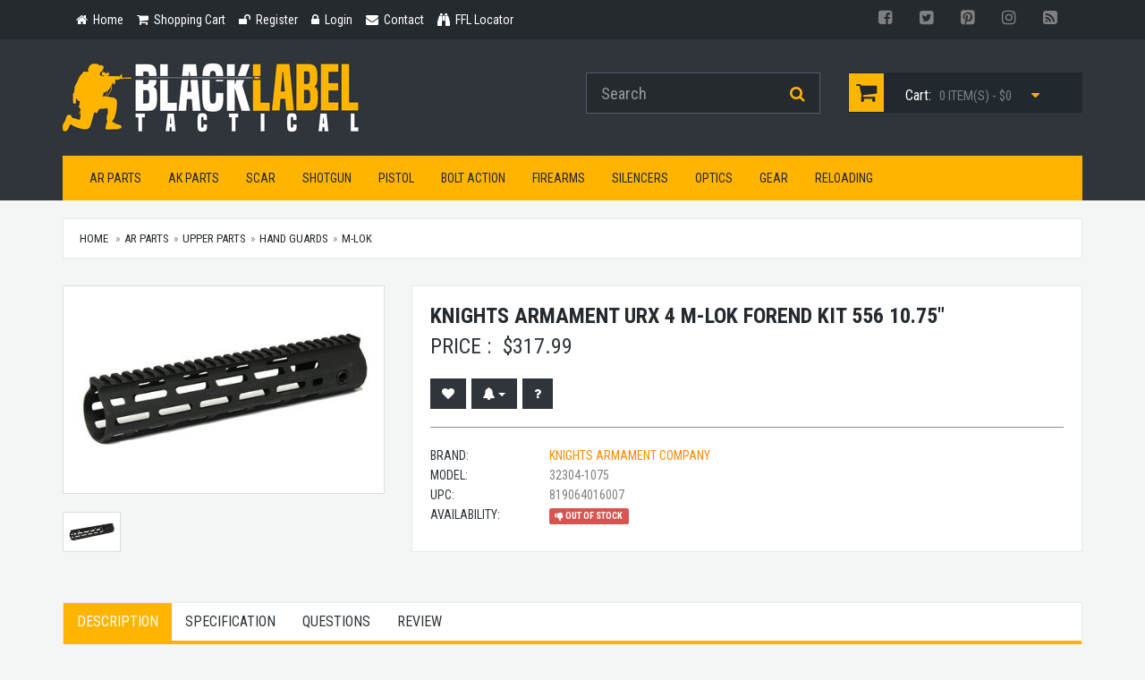

--- FILE ---
content_type: text/html; charset=UTF-8
request_url: https://www.blacklabeltactical.com/knights-armament-urx-4-m-lok-forend-kit-556-10-75-.html
body_size: 11416
content:
<!-- 7037 /  -->

<!doctype html> <html lang="en" /> <head> <meta charset="utf-8" /> <!--[if IE]>
		<meta http-equiv="X-UA-Compatible" content="IE=Edge,chrome=1" />
	<![endif]--> <meta name="viewport" content="width=device-width, initial-scale=1.0" /> <meta name="description" content="Knights Armament Urx 4 M-lok Forend Kit 556 10.75&quot; 32304-1075 Knights Armament Company URX 4 556 Rail, 10.75&quot;, MLOK Rail Adapter System, Includes Shim Set and Wrench, Black Finish 32304-1075" /> <meta name="keywords" content="Knights Armament Urx 4 M-lok Forend Kit 556 10.75&quot;, Knights Armament Company 32304-1075, 32304-1075, 819064016007" /> <meta name="cache_date" content="01/14/26 09:21:52 PM" /> <meta name="robots" content="index, follow" /> <link rel="canonical" href="http://www.blacklabeltactical.com/knights-armament-urx-4-m-lok-forend-kit-556-10-75-.html" /> <meta property="fb:app_id" content="373421099339574" /> <meta property="og:type" content="product" /> <meta property="og:url" content="http://www.blacklabeltactical.com/knights-armament-urx-4-m-lok-forend-kit-556-10-75-.html" /> <meta property="og:title" content="Knights Armament Urx 4 M-lok Forend Kit 556 10.75&quot;" /> <meta property="og:description" content="Knights Armament Company URX 4 556 Rail, 10.75&quot;, MLOK Rail Adapter System, Includes Shim Set and Wrench, Black Finish 32304-1075" /> <meta property="og:image" content="https://www.blacklabeltactical.com/assets/image/catalog/k/323041075-5834a2d111ba5.jpg" /> <title>Knights Armament Urx 4 M-lok Forend Kit 556 10.75&quot; 32304-1075 | Black Label Tactical</title> <link href="//fonts.googleapis.com/css?family=Roboto+Condensed:300italic,400italic,700italic,400,300,700" rel="stylesheet" type="text/css"> <link href="https://fonts.googleapis.com/css2?family=Open+Sans:wght@400;700&display=swap" rel="stylesheet"> <link href="/css/bootstrap-3.3.5.min.css" rel="stylesheet"> <link href="/css/yamm3/yamm/yamm.css" rel="stylesheet"> <link href="/css/magnific-popup.css" rel="stylesheet"> <link href="/js/jquery-slick-1.5.7/slick/slick.css" rel="stylesheet"> <link href="/js/jquery-slick-1.5.7/slick/slick-theme.css" rel="stylesheet"> <link href="js/bootstrap-star-rating/css/star-rating.min.css" rel="stylesheet"> <link href="/js/bootstrap-fileinput/css/fileinput.min.css" rel="stylesheet"> <link href="/css/style.css" rel="stylesheet"> <link href="/css/customized.css" rel="stylesheet"> <link href="/css/responsive.css" rel="stylesheet"> <!--[if lt IE 9]>
		<script src="/js/ie8-responsive-file-warning.js"></script>
	<![endif]--> <!--[if lt IE 9]>
      <script src="https://oss.maxcdn.com/libs/html5shiv/3.7.0/html5shiv.js"></script>
      <script src="https://oss.maxcdn.com/libs/respond.js/1.4.2/respond.min.js"></script>
    <![endif]--> <link rel="apple-touch-icon" sizes="57x57" href="/images/fav/apple-touch-icon-57x57.png"> <link rel="apple-touch-icon" sizes="60x60" href="/images/fav/apple-touch-icon-60x60.png"> <link rel="icon" type="image/png" href="/images/fav/favicon-32x32.png" sizes="32x32"> <link rel="icon" type="image/png" href="/images/fav/favicon-16x16.png" sizes="16x16"> <link rel="manifest" href="/images/fav/manifest.json"> <link rel="mask-icon" href="/images/fav/safari-pinned-tab.svg" color="#5bbad5"> <link rel="shortcut icon" href="/images/fav/favicon.ico"> <meta name="apple-mobile-web-app-title" content="Black Label Tactical"> <meta name="application-name" content="Black Label Tactical"> <meta name="msapplication-TileColor" content="#da532c"> <meta name="msapplication-config" content="/images/fav/browserconfig.xml"> <meta name="theme-color" content="#ffffff"> <script>
		
	  (function(i,s,o,g,r,a,m){i['GoogleAnalyticsObject']=r;i[r]=i[r]||function(){
	  (i[r].q=i[r].q||[]).push(arguments)},i[r].l=1*new Date();a=s.createElement(o),
	  m=s.getElementsByTagName(o)[0];a.async=1;a.src=g;m.parentNode.insertBefore(a,m)
	  })(window,document,'script','https://www.google-analytics.com/analytics.js','ga');
	
	  ga('create', 'UA-28739314-1', 'auto');
	  ga('send', 'pageview');
	  
	</script> </head> <body> <header id="header-area"> <div class="header-top"> <div class="container"> <div class="col-sm-8 col-xs-12"> <div class="header-links"> <ul class="nav navbar-nav pull-left"> <li> <a href="index.html"> <i class="fa fa-home" title="Home"></i> <span class="hidden-sm hidden-xs">
												Home
											</span> </a> </li> <li> <a href="/cart.html"> <i class="fa fa-shopping-cart" title="Shopping Cart"></i> <span class="hidden-sm hidden-xs">
												Shopping Cart
											</span> </a> </li> <li> <a href="/login.html"> <i class="fa fa-unlock" title="Register"></i> <span class="hidden-sm hidden-xs">
												Register
											</span> </a> </li> <li> <a href="/login.html"> <i class="fa fa-lock" title="Login"></i> <span class="hidden-sm hidden-xs">
												Login
											</span> </a> </li> <li> <a href="/contact-us.html"> <i class="fa fa-envelope" title="Contact"></i> <span class="hidden-sm hidden-xs">
												Contact
											</span> </a> </li> <li> <a href="/ffl-locator.html"> <i class="fa fa-binoculars" aria-hidden="true"></i> <span class="hidden-sm hidden-xs">
												FFL Locator
											</span> </a> </li> </ul> </div> </div> <div class="col-sm-4 col-xs-12"> <div class="pull-right"> <div class="btn-group"> <a href="https://www.facebook.com/blacklabeltactical" class="btn btn-link btn-social btn-fb" target="blank"><i class="fa fa-facebook-square"></i></a> <a href="https://twitter.com/bltactical" class="btn btn-link btn-social btn-tw" target="blank"><i class="fa fa-twitter-square"></i></a> <a href="https://www.pinterest.com/bltactical/" class="btn btn-link btn-social btn-pn" target="blank"><i class="fa fa-pinterest-square"></i></a> <a href="https://instagram.com/blacklabeltactical/" class="btn btn-link btn-social btn-ig" target="blank"><i class="fa fa-instagram"></i></a> <a href="http://blog.blacklabeltactical.com/" class="btn btn-link btn-social btn-rss" target="blank"><i class="fa fa-rss-square"></i></a> </div> </div> </div> </div> </div> <div class="container"> <div class="main-header"> <div class="row"> <div class="col-md-6"> <div id="logo"> <a href="index.html"><img src="/images/black-label-tactical-logo.png" title="Black Label Tactical" alt="Black Label Tactical" class="img-responsive" /></a> </div> </div> <div class="col-md-3"> <form action="search.html" method="get" id="FRMtopsearch"> <div id="search"> <div class="input-group"> <input type="text" class="form-control input-lg searchinput-suggester-header" name="query" value="" placeholder="Search" autocomplete="off"> <span class="input-group-btn"> <button class="btn btn-lg" type="submit"> <i class="fa fa-search"></i> </button> </span> </div> </div> </form> </div> <div class="col-md-3" id="QuickCart"> <div id="cart" class="btn-group btn-block"> <button type="button" data-toggle="dropdown" class="btn btn-block btn-lg dropdown-toggle"> <i class="fa fa-shopping-cart"></i> <span class="hidden-md">Cart:</span> <span id="cart-total">0 item(s) - $</span> <i class="fa fa-caret-down"></i> </button> <ul class="dropdown-menu pull-right"> <li> <table class="table table-bordered total"> <tr> <td class="text-center"><strong>Your Cart is Empty</strong></td> </tr> </table> </li> </ul> </div> </div> </div> </div> <nav id="main-menu-mm" class="navbar" role="navigation"> <div class="navbar-header"> <button type="button" class="btn btn-navbar navbar-toggle" data-toggle="collapse" data-target=".navbar-cat-collapse"> <span class="sr-only">Toggle Navigation</span> <i class="fa fa-bars"></i> </button> </div> <div class="collapse navbar-collapse navbar-cat-collapse"> <ul class="nav navbar-nav"> <li class="dropdown mega-dropdown"> <a href="#" class="dropdown-toggle" data-toggle="dropdown">AR Parts</a> <ul class="dropdown-menu mega-dropdown-menu row"> <li class="col-sm-3"> <ul> <li><a href="/ar-parts-magazines.html">Magazines</a></li> <li><a href="/ar-parts-gas-piston-systems.html">Gas Piston Systems</a></li> <li><a href="/ar-parts-flip-up-sights.html">Flip-Up Sights</a></li> <li><a href="/ar-parts-tools.html">Tools</a></li> </ul> </li> <li class="col-sm-3"> <ul> <li><a href="/ar-parts-optic-mounts.html">Optic Mounts</a></li> <li><a href="/ar-parts-slings.html">Slings</a></li> <li><a href="/ar-parts-upper-parts.html">Upper Parts</a></li> </ul> </li> <li class="col-sm-3"> <ul> <li><a href="/ar-parts-lower-parts.html">Lower Parts</a></li> <li><a href="/ar-parts-complete-ar-rifles.html">Complete AR Rifles</a></li> <li><a href="/ar-parts-complete-ar-pistols.html">Complete AR Pistols</a></li> </ul> </li> <li class="col-sm-3"> <ul> <li><a href="/ar-parts-caliber-conversions.html">Caliber Conversions</a></li> <li><a href="/ar-parts-fixed-sights.html">Fixed Sights</a></li> <li><a href="/ar-parts-weapon-lights.html">Weapon Lights</a></li> </ul> </li> </ul> </li> </ul> <ul class="nav navbar-nav"> <li class="dropdown mega-dropdown"> <a href="#" class="dropdown-toggle" data-toggle="dropdown">AK Parts</a> <ul class="dropdown-menu mega-dropdown-menu row"> <li class="col-sm-3"> <ul> <li><a href="/ak-parts-muzzle-brakes.html">Muzzle Brakes</a></li> <li><a href="/ak-parts-ak-saiga-buttstocks.html">AK & Saiga Buttstocks</a></li> <li><a href="/ak-parts-magazines.html">Magazines</a></li> <li><a href="/ak-parts-tools.html">Tools</a></li> <li><a href="/ak-parts-stock-sets.html">Stock Sets</a></li> </ul> </li> <li class="col-sm-3"> <ul> <li><a href="/ak-parts-hand-guards.html">Hand Guards</a></li> <li><a href="/ak-parts-grips.html">Grips</a></li> <li><a href="/ak-parts-parts.html">Parts</a></li> <li><a href="/ak-parts-vertical-grips.html">Vertical Grips</a></li> <li><a href="/ak-parts-saiga-shotguns-parts.html">Saiga Shotguns Parts</a></li> </ul> </li> <li class="col-sm-3"> <ul> <li><a href="/ak-parts-slings.html">Slings</a></li> <li><a href="/ak-parts-optic-mounts.html">Optic Mounts</a></li> <li><a href="/ak-parts-misc-parts.html">Misc. Parts</a></li> <li><a href="/ak-parts-ak-saiga-rifles.html">AK Saiga Rifles</a></li> <li><a href="/ak-parts-ak-saiga-pistols.html">AK & Saiga Pistols</a></li> </ul> </li> <li class="col-sm-3"> <ul> <li><a href="/ak-parts-saiga-shotguns.html">Saiga Shotguns</a></li> <li><a href="/ak-parts-weapon-lights.html">Weapon Lights</a></li> <li><a href="/ak-parts-slide-fire.html">Slide Fire</a></li> <li><a href="/ak-parts-pistol-braces.html">Pistol Braces</a></li> </ul> </li> </ul> </li> </ul> <ul class="nav navbar-nav"> <li class="dropdown mega-dropdown"> <a href="#" class="dropdown-toggle" data-toggle="dropdown">SCAR</a> <ul class="dropdown-menu mega-dropdown-menu row"> <li class="col-sm-3"> <ul> <li><a href="/scar-lower-parts.html">Lower Parts</a></li> </ul> </li> <li class="col-sm-3"> <ul> <li><a href="/scar-scar-style-rifles.html">SCAR Style Rifles</a></li> </ul> </li> <li class="col-sm-3"> <ul> <li><a href="/scar-upper-parts.html">Upper Parts</a></li> </ul> </li> <li class="col-sm-3"> <ul> <li><a href="/scar-magazines.html">Magazines</a></li> </ul> </li> </ul> </li> </ul> <ul class="nav navbar-nav"> <li class="dropdown mega-dropdown"> <a href="#" class="dropdown-toggle" data-toggle="dropdown">Shotgun</a> <ul class="dropdown-menu mega-dropdown-menu row"> <li class="col-sm-3"> <ul> <li><a href="/shotgun-remington-870.html">Remington 870</a></li> <li><a href="/shotgun-mossberg-500.html">Mossberg 500</a></li> </ul> </li> <li class="col-sm-3"> <ul> <li><a href="/shotgun-raa-mka-1919.html">RAA MKA 1919</a></li> </ul> </li> <li class="col-sm-3"> <ul> <li><a href="/shotgun-benelli.html">Benelli</a></li> </ul> </li> <li class="col-sm-3"> <ul> <li><a href="/shotgun-keltec-ksg.html">Keltec KSG</a></li> </ul> </li> </ul> </li> </ul> <ul class="nav navbar-nav"> <li class="dropdown mega-dropdown"> <a href="#" class="dropdown-toggle" data-toggle="dropdown">Pistol</a> <ul class="dropdown-menu mega-dropdown-menu row"> <li class="col-sm-3"> <ul> <li><a href="/pistol-glock.html">Glock</a></li> <li><a href="/pistol-smith-wesson.html">Smith & Wesson</a></li> <li><a href="/pistol-vickers-glock.html">Vickers Glock</a></li> </ul> </li> <li class="col-sm-3"> <ul> <li><a href="/pistol-threaded-barrels.html">Threaded Barrels</a></li> <li><a href="/pistol-caliber-conversions.html">Caliber Conversions</a></li> <li><a href="/pistol-crimson-trace.html">Crimson Trace</a></li> </ul> </li> <li class="col-sm-3"> <ul> <li><a href="/pistol-magazines.html">Magazines</a></li> <li><a href="/pistol-thread-adapters.html">Thread Adapters</a></li> <li><a href="/pistol-weapon-lights.html">Weapon Lights</a></li> </ul> </li> <li class="col-sm-3"> <ul> <li><a href="/pistol-1911.html">1911</a></li> <li><a href="/pistol-wilson-combat.html">Wilson Combat</a></li> <li><a href="/pistol-lasers.html">Lasers</a></li> </ul> </li> </ul> </li> </ul> <ul class="nav navbar-nav"> <li class="dropdown mega-dropdown"> <a href="#" class="dropdown-toggle" data-toggle="dropdown">Bolt Action</a> <ul class="dropdown-menu mega-dropdown-menu row"> <li class="col-sm-3"> <ul> <li><a href="/bolt-action-remington-700-series.html">Remington 700 Series</a></li> <li><a href="/bolt-action-colt-precision-rifles.html">Colt Precision Rifles</a></li> </ul> </li> <li class="col-sm-3"> <ul> <li><a href="/bolt-action-fn-herstal-precision-rifles.html">FN Herstal Precision Rifles</a></li> <li><a href="/bolt-action-savage-precision-rifles.html">Savage Precision Rifles</a></li> </ul> </li> <li class="col-sm-3"> <ul> <li><a href="/bolt-action-armalite-precision-rifles.html">Armalite Precision Rifles</a></li> <li><a href="/bolt-action-barrett-precision-rifles.html">Barrett Precision Rifles</a></li> </ul> </li> <li class="col-sm-3"> <ul> <li><a href="/bolt-action-ruger-precision-rifle.html">Ruger Precision Rifle</a></li> <li><a href="/bolt-action-stock-systems.html">Stock Systems</a></li> </ul> </li> </ul> </li> </ul> <ul class="nav navbar-nav"> <li class="dropdown mega-dropdown"> <a href="#" class="dropdown-toggle" data-toggle="dropdown">Firearms</a> <ul class="dropdown-menu mega-dropdown-menu row"> <li class="col-sm-3"> <ul> <li><a href="/firearms-ar15-m4-style.html">AR15 / M4 Style</a></li> <li><a href="/firearms-ak47-ak74-saiga.html">AK47 / AK74 / Saiga </a></li> <li><a href="/firearms-saiga-shotguns.html">Saiga Shotguns</a></li> <li><a href="/firearms-heckler-koch.html">Heckler & Koch</a></li> <li><a href="/firearms-1911-pistols.html">1911 Pistols</a></li> <li><a href="/firearms-beretta.html">Beretta</a></li> <li><a href="/firearms-sig-sauer.html">Sig Sauer</a></li> <li><a href="/firearms-37mm-launchers.html">37mm Launchers</a></li> <li><a href="/firearms-springfield-armory.html">Springfield Armory</a></li> <li><a href="/firearms-colt.html">Colt</a></li> <li><a href="/firearms-glock.html">Glock</a></li> <li><a href="/firearms-masterpiece-arms.html">MasterPiece Arms</a></li> </ul> </li> <li class="col-sm-3"> <ul> <li><a href="/firearms-mossberg.html">Mossberg</a></li> <li><a href="/firearms-smith-wesson.html">Smith & Wesson</a></li> <li><a href="/firearms-barrett.html">Barrett</a></li> <li><a href="/firearms-ar10-rifles.html">AR10 Rifles</a></li> <li><a href="/firearms-kahr.html">Kahr</a></li> <li><a href="/firearms-rock-island.html">Rock Island</a></li> <li><a href="/firearms-primary-weapons-systems.html">Primary Weapons Systems</a></li> <li><a href="/firearms-pof.html">POF</a></li> <li><a href="/firearms-kel-tec.html">Kel-Tec</a></li> <li><a href="/firearms-fn.html">FN</a></li> <li><a href="/firearms-scar-acr.html">SCAR / ACR</a></li> </ul> </li> <li class="col-sm-3"> <ul> <li><a href="/firearms-walther.html">Walther</a></li> <li><a href="/firearms-lwrc.html">LWRC</a></li> <li><a href="/firearms-bushmaster.html">Bushmaster</a></li> <li><a href="/firearms-cmmg.html">CMMG</a></li> <li><a href="/firearms-black-rain-ordnance.html">Black Rain Ordnance</a></li> <li><a href="/firearms-daniel-defense.html">Daniel Defense</a></li> <li><a href="/firearms-knights-armament.html">Knights Armament</a></li> <li><a href="/firearms-noveske.html">Noveske</a></li> <li><a href="/firearms-hi-point.html">Hi-Point</a></li> <li><a href="/firearms-remington.html">Remington</a></li> <li><a href="/firearms-kriss-usa.html">Kriss USA</a></li> </ul> </li> <li class="col-sm-3"> <ul> <li><a href="/firearms-iwi-us-inc.html">IWI US, Inc.</a></li> <li><a href="/firearms-arsenal-inc.html">Arsenal, Inc.</a></li> <li><a href="/firearms-adams-arms.html">Adams Arms</a></li> <li><a href="/firearms-ruger.html">Ruger</a></li> <li><a href="/firearms-yankee-hill-machine.html">Yankee Hill Machine</a></li> <li><a href="/firearms-ohio-ordnance-works.html">Ohio Ordnance Works</a></li> <li><a href="/firearms-cz.html">CZ</a></li> <li><a href="/firearms-zenith-firearms.html">Zenith Firearms</a></li> <li><a href="/firearms-sphinx.html">Sphinx</a></li> <li><a href="/firearms-century-arms.html">Century Arms</a></li> <li><a href="/firearms-spike-s-tactical.html">Spike's Tactical</a></li> </ul> </li> </ul> </li> </ul> <ul class="nav navbar-nav"> <li class="dropdown mega-dropdown"> <a href="#" class="dropdown-toggle" data-toggle="dropdown">Silencers</a> <ul class="dropdown-menu mega-dropdown-menu row"> <li class="col-sm-3"> <ul> <li><a href="/silencers-aac.html">AAC</a></li> <li><a href="/silencers-gemtech.html">Gemtech</a></li> <li><a href="/silencers-surefire.html">Surefire</a></li> <li><a href="/silencers-tactical-solutions.html">Tactical Solutions</a></li> <li><a href="/silencers-pistol-suppressors.html">Pistol Suppressors</a></li> </ul> </li> <li class="col-sm-3"> <ul> <li><a href="/silencers-rifle-suppressors.html">Rifle Suppressors</a></li> <li><a href="/silencers-rimfire-suppressors.html">Rimfire Suppressors</a></li> <li><a href="/silencers-knights-armament.html">Knights Armament</a></li> <li><a href="/silencers-yankee-hill-machine.html">Yankee Hill Machine</a></li> <li><a href="/silencers-silencerco.html">SilencerCo</a></li> </ul> </li> <li class="col-sm-3"> <ul> <li><a href="/silencers-dead-air.html">Dead Air</a></li> <li><a href="/silencers-awc.html">AWC</a></li> <li><a href="/silencers-shotgun.html">Shotgun</a></li> <li><a href="/silencers-sig-sauer.html">Sig Sauer</a></li> </ul> </li> <li class="col-sm-3"> <ul> <li><a href="/silencers-griffin-armament.html">Griffin Armament</a></li> <li><a href="/silencers-b-t.html">B&T</a></li> <li><a href="/silencers-covers.html">Covers</a></li> <li><a href="/silencers-rugged.html">Rugged</a></li> </ul> </li> </ul> </li> </ul> <ul class="nav navbar-nav"> <li class="dropdown mega-dropdown"> <a href="#" class="dropdown-toggle" data-toggle="dropdown">Optics</a> <ul class="dropdown-menu mega-dropdown-menu row"> <li class="col-sm-3"> <ul> <li><a href="/optics-red-dot-sights.html">Red Dot Sights</a></li> <li><a href="/optics-reflex-sight.html">Reflex Sight</a></li> <li><a href="/optics-holographic-sights.html">Holographic Sights</a></li> <li><a href="/optics-magnifiers.html">Magnifiers</a></li> <li><a href="/optics-mounts.html">Mounts</a></li> </ul> </li> <li class="col-sm-3"> <ul> <li><a href="/optics-batteries.html">Batteries</a></li> <li><a href="/optics-lens-covers.html">Lens Covers</a></li> <li><a href="/optics-binoculars.html">Binoculars</a></li> <li><a href="/optics-night-vision.html">Night Vision</a></li> <li><a href="/optics-acog.html">ACOG</a></li> </ul> </li> <li class="col-sm-3"> <ul> <li><a href="/optics-scopes.html">Scopes</a></li> <li><a href="/optics-accessories.html">Accessories</a></li> <li><a href="/optics-laser-gun-sights.html">Laser Gun Sights</a></li> <li><a href="/optics-ir-laser-sights.html">IR Laser Sights</a></li> <li><a href="/optics-back-up-iron-sights.html">Back-Up Iron Sights</a></li> </ul> </li> <li class="col-sm-3"> <ul> <li><a href="/optics-pistol-sights.html">Pistol Sights</a></li> <li><a href="/optics-spotting-scopes.html">Spotting Scopes</a></li> <li><a href="/optics-rangefinders.html">Rangefinders</a></li> <li><a href="/optics-thermal-sights.html">Thermal Sights</a></li> </ul> </li> </ul> </li> </ul> <ul class="nav navbar-nav"> <li class="dropdown mega-dropdown"> <a href="#" class="dropdown-toggle" data-toggle="dropdown">Gear</a> <ul class="dropdown-menu mega-dropdown-menu row"> <li class="col-sm-3"> <ul> <li><a href="/gear-gun-cases-bags.html">Gun Cases & Bags</a></li> <li><a href="/gear-clothing.html">Clothing</a></li> <li><a href="/gear-training-videos.html">Training Videos</a></li> <li><a href="/gear-books.html">Books</a></li> <li><a href="/gear-bipods.html">Bipods</a></li> <li><a href="/gear-knives.html">Knives</a></li> </ul> </li> <li class="col-sm-3"> <ul> <li><a href="/gear-flashlights.html">Flashlights</a></li> <li><a href="/gear-miscellaneous.html">Miscellaneous</a></li> <li><a href="/gear-targets.html">Targets</a></li> <li><a href="/gear-self-defense.html">Self Defense</a></li> <li><a href="/gear-hearing-protection.html">Hearing Protection</a></li> </ul> </li> <li class="col-sm-3"> <ul> <li><a href="/gear-eye-protection.html">Eye Protection</a></li> <li><a href="/gear-tactical-gear.html">Tactical Gear</a></li> <li><a href="/gear-gunsmith-tools.html">Gunsmith Tools</a></li> <li><a href="/gear-gun-cleaning.html">Gun Cleaning</a></li> <li><a href="/gear-freeze-dried-food.html">Freeze Dried Food</a></li> </ul> </li> <li class="col-sm-3"> <ul> <li><a href="/gear-gun-safes.html">Gun Safes</a></li> <li><a href="/gear-phone-tablet.html">Phone & Tablet</a></li> <li><a href="/gear-duracoat-paint.html">Duracoat Paint</a></li> <li><a href="/gear-training-equipment.html">Training Equipment</a></li> <li><a href="/gear-magpul-daka.html">Magpul Daka</a></li> </ul> </li> </ul> </li> </ul> <ul class="nav navbar-nav"> <li class="dropdown mega-dropdown"> <a href="#" class="dropdown-toggle" data-toggle="dropdown">Reloading</a> <ul class="dropdown-menu mega-dropdown-menu row"> <li class="col-sm-3"> <ul> <li><a href="/reloading-single-stage-presses.html">Single Stage Presses</a></li> <li><a href="/reloading-progressive-presses.html">Progressive Presses</a></li> <li><a href="/reloading-die-sets.html">Die Sets</a></li> </ul> </li> <li class="col-sm-3"> <ul> <li><a href="/reloading-reloading-tools.html">Reloading Tools</a></li> <li><a href="/reloading-bullet-casting.html">Bullet Casting</a></li> <li><a href="/reloading-reloading-press-part.html">Reloading Press Part</a></li> </ul> </li> <li class="col-sm-3"> <ul> <li><a href="/reloading-tumbling.html">Tumbling</a></li> <li><a href="/reloading-scales.html">Scales</a></li> </ul> </li> <li class="col-sm-3"> <ul> <li><a href="/reloading-miscellaneous.html">Miscellaneous</a></li> <li><a href="/reloading-ultrasonic-cleaners.html">UltraSonic Cleaners</a></li> </ul> </li> </ul> </li> </ul> </div> </nav> </div> </header> <div id="ProductTopper" class="ProductTopper-Default"> <div class="container"> <div class="row"> <div class="hidden-xs col-sm-4 text-left"> <img src="/assets/image/catalog/k/323041075-5834a2d111ba5.jpg" alt="Knights Armament Company Knights Armament Urx 4 M-lok Forend Kit 556 10.75"" class="img-responsive thumbnail" /> </div> <div class="col-xs-12 col-sm-8 text-right"> <h4 class="title uppercase">Knights Armament Urx 4 M-lok Forend Kit 556 10.75"</h4> <h5 class="price">
															OUT OF STOCK 
														 - 			
							$<span rel-price="317.99" class="showprice"></span> </h5> <div class="cart-button button-group"> </div> </div> </div> </div> </div> <input type="hidden" id="productid" value="7037"> <input type="hidden" id="virtual" value="N"> <input type="hidden" id="cid" value="20"> <div id="main-container" class="container"> <ol class="breadcrumb"> <li><a href="index.html">Home</a></li> <li ><a href='ar-parts.html'>AR Parts</a></li><li ><a href='ar-parts-upper-parts.html'>Upper Parts</a></li><li ><a href='ar-parts-upper-parts-hand-guards.html'>Hand Guards</a></li><li class="active"><a href='ar-parts-hand-guards-m-lok.html'>M-LOK</a></li> </ol> <div itemscope itemtype="http://schema.org/Product" class="hidden"> <span itemprop="brand">Knights Armament Company</span> <span itemprop="name">Knights Armament Urx 4 M-lok Forend Kit 556 10.75"</span> <img itemprop="image" src="https://www.blacklabeltactical.com/assets/image/catalog/k/323041075-5834a2d111ba5.jpg" alt="Knights Armament Company Knights Armament Urx 4 M-lok Forend Kit 556 10.75"" /> <span itemprop="description">Knights Armament Company URX 4 556 Rail, 10.75", MLOK Rail Adapter System, Includes Shim Set and Wrench, Black Finish 32304-1075</span> <span itemprop="mpn">32304-1075</span> <span itemprop="offers" itemscope itemtype="http://schema.org/Offer"> <meta itemprop="priceCurrency" content="USD" /> <span itemprop="price">317.99</span> <link itemprop="availability" href="http://schema.org/OutOfStock"/></span> </span> </div> <div class="row product-info full"> <div class="col-sm-4 images-block"> <a href="/assets/image/catalog/k/323041075-5834a2d111ba5.jpg"> <img id="ProductMainImg" src="/assets/image/catalog/k/323041075-5834a2d111ba5.jpg" alt="Knights Armament Company Knights Armament Urx 4 M-lok Forend Kit 556 10.75"" class="img-responsive thumbnail" /> </a> <ul class="list-unstyled list-inline"> <li> <a href="/assets/image/catalog/k/323041075-5834a2d111ba5.jpg"> <img src="/assets/image/catalog/k/323041075-5834a2d111ba5.jpg" alt="Knights Armament Urx 4 M-lok Forend Kit 556 10.75" 32304-1075 Photo 1" title="Knights Armament Urx 4 M-lok Forend Kit 556 10.75" 32304-1075 Photo 1" class="img-responsive thumbnail" style="max-width:65px" /> </a> </li> </ul> </div> <div class="col-sm-8 product-details"> <div class="panel-smart"> <h1 style="font-weight:bold;">Knights Armament Urx 4 M-lok Forend Kit 556 10.75"</h1> <div class="price"> <span class="price-head">Price :</span> <span class="price-new">$<span rel-price="317.99" class="showprice"></span></span> </div> <br /> <div class="options"> <div class="cart-button button-group"> <button type="button" rel-productid="7037" title="Wishlist" title="Wishlist" class="btn btn-wishlist BTNaddtowishlist"> <i class="fa fa-heart"></i> </button> <div class="btn-group"> <button type="button" class="btn btn-compare dropdown-toggle" data-toggle="dropdown" title="Stock & Price Notifications"> <i class="fa fa-bell"></i> <span class="caret"></span></button> <ul class="dropdown-menu" role="menu"> <li><a href="#" rel-productid="7037" rel-alert-mode="AddStock" class="BTNnotify"><i class="fa fa-plus-circle"></i> Notify on In Stock</a></li> <li><a href="#" rel-productid="7037" rel-alert-mode="AddPrice" class="BTNnotify"><i class="fa fa-plus-circle"></i> Notify on Price Change</a></li> </ul> </div> <button type="button" title="Product Questions" class="btn btn-compare BTNquestion"> <i class="fa fa-question"></i> </button> </div> </div> <hr /> <ul class="list-unstyled manufacturer"> <li> <span>Brand:</span> <a href="/knights-armament-company.html">Knights Armament Company</a> </li> <li><span>Model:</span> 32304-1075</li> <li itemprop="gtin13"><span>UPC:</span> 819064016007</li> <li> <span>Availability:</span> <strong class="label label-danger"><i class="fa fa-thumbs-down"></i> Out Of Stock</strong> </li> </ul> <div id="share"></div> </div> </div> </div> <div class="tabs-panel panel-smart" id="TABSmain"> <ul class="nav nav-tabs"> <li class="active"><a href="#tab-description">Description</a></li> <li><a href="#tab-specification">Specification</a></li> <li><a href="#tab-questions">Questions</a></li> <li> <a href="#tab-review">Review
												</a> </li> </ul> <div class="tab-content clearfix"> <div class="tab-pane active" id="tab-description"> <div class="well well-lg">
							Knights Armament Company URX 4 556 Rail, 10.75", MLOK Rail Adapter System, Includes Shim Set and Wrench, Black Finish 32304-1075
						</div> </div> <div class="tab-pane" id="tab-specification"> <div class="well well-lg"> <table class="table table-bordered"> <tbody> <tr> <td><strong>UPC</strong></td> <td>819064016007</td> </tr> <tr> <td><strong>MSRP</strong></td> <td>$281.88</td> </tr> <tr> <td><strong>Accessories</strong></td> <td>Includes Shim Set and Wrench</td> </tr> <tr> <td><strong>Description</strong></td> <td>MLOK Rail Adapter System</td> </tr> <tr> <td><strong>Finish / Color</strong></td> <td>Black</td> </tr> <tr> <td><strong>Manufacturer Part#</strong></td> <td>32304-1075</td> </tr> <tr> <td><strong>Model</strong></td> <td>URX 4</td> </tr> <tr> <td><strong>Size</strong></td> <td>10.75"</td> </tr> <tr> <td><strong>Sub-Model</strong></td> <td>556NATO</td> </tr> <tr> <td><strong>Type</strong></td> <td>Rail</td> </tr> </tbody> </table> </div> </div> <div class="tab-pane" id="tab-questions"> <div class="text-center"> <a href="/login.html" class="btn btn-primary" role="button">Please Login / Register to Ask a Question</a> </div> <p>&nbsp;</p> <div class="well well-lg"><h4>It's hard to believe but there are no questions for this product.</h4></div> </div> <div class="tab-pane" id="tab-review"> <div class="row-fluid" id="PANEreviewform"> <div class="span12"> <a href="/login.html" class="btn btn-block btn-warning" role="button">Login to write a review</a> </div> </div> <p><hr></p> <div class="well well-lg"><h4>No Reviews at this time.</h4></div> </div> </div> </div> <div class="product-info-box"> <h4 class="heading">Customers Also Viewed</h4> <div class="span12"> <div id="SLDalsoviewed" class="slider responsive"> <div> <div class="product-col" itemscope itemtype="http://schema.org/Product"> <div class="image"> <a href="/lantac-enhanced-5-56-bolt-carrier-group.html"> <img data-lazy="/assets/image/catalog/l/lantac-usa-llc-e-bcg-6741.jpg" src="/images/defaults/505858-1.png" alt="LanTac Enhanced 5.56 Bolt Carrier Group" title="LanTac Enhanced 5.56 Bolt Carrier Group" class="img-responsive" style="margin: 0 auto;min-height:150px;max-height:150px;" /> </a> </div> <div class="caption"> <h4 itemprop="name"><a href="/lantac-enhanced-5-56-bolt-carrier-group.html" itemprop="url">LanTac Enhanced 5.56 Bolt Carrier Group</a></h4> <meta itemprop="mpn" content="E-BCG" /> <meta itemprop="gtin13" content="784672665339" /> <div class="price" itemprop="offers" itemscope itemtype="http://schema.org/Offer"> <meta itemprop="priceCurrency" content="USD" /> <meta itemprop="price" content="270.99" /> <span class="price-new">$<span rel-price="270.99" class="showprice"></span></span> <link itemprop="availability" href="http://schema.org/OutOfStock"/> </div> <div class="small" title="0 out of 5 Stars"> <span class="text-muted"><i class="fa fa-star-o"></i> Not Rated Yet</span> </div> <div class="cart-button button-group"> <button type="button" rel-productid="4890" title="Wishlist" class="btn btn-wishlist BTNaddtowishlist"> <i class="fa fa-heart"></i> </button> <button type="button" title="Compare" class="btn btn-compare"> <i class="fa fa-bar-chart-o"></i> </button> <button type="button" class="btn btn-default">Out of Stock</button> </div> </div> </div> </div> <div> <div class="product-col" itemscope itemtype="http://schema.org/Product"> <div class="image"> <a href="/magpul-moe-ak-handguard-black.html"> <img data-lazy="/assets/image/catalog/m/magpul-industries-mag619-blk-8236.jpg" src="/images/defaults/505858-1.png" alt="Magpul MOE AK Handguard Black" title="Magpul MOE AK Handguard Black" class="img-responsive" style="margin: 0 auto;min-height:150px;max-height:150px;" /> </a> </div> <div class="caption"> <h4 itemprop="name"><a href="/magpul-moe-ak-handguard-black.html" itemprop="url">Magpul MOE AK Handguard Black</a></h4> <meta itemprop="mpn" content="MAG619-BLK" /> <meta itemprop="gtin13" content="840815100294" /> <div class="price" itemprop="offers" itemscope itemtype="http://schema.org/Offer"> <meta itemprop="priceCurrency" content="USD" /> <meta itemprop="price" content="37.99" /> <span class="price-new">$<span rel-price="37.99" class="showprice"></span></span> <link itemprop="availability" href="http://schema.org/InStock"/> </div> <div class="small" title="0 out of 5 Stars"> <span class="text-muted"><i class="fa fa-star-o"></i> Not Rated Yet</span> </div> <div class="cart-button button-group"> <button type="button" rel-productid="5899" title="Wishlist" class="btn btn-wishlist BTNaddtowishlist"> <i class="fa fa-heart"></i> </button> <button type="button" title="Compare" class="btn btn-compare"> <i class="fa fa-bar-chart-o"></i> </button> <button type="button" rel-productid="5899" class="btn btn-cart BTNaddtocart">Add to cart <i class="fa fa-shopping-cart"></i></button> </div> </div> </div> </div> <div> <div class="product-col" itemscope itemtype="http://schema.org/Product"> <div class="image"> <a href="/kinetic-development-group-mrex-ar-12-m-lok-rail-black.html"> <img data-lazy="/assets/image/catalog/k/kinetic-development-group-llc-arp5-010-8320.jpg" src="/images/defaults/505858-1.png" alt="Kinetic Development Group Mrex-AR 12" M-Lok Rail Black" title="Kinetic Development Group Mrex-AR 12" M-Lok Rail Black" class="img-responsive" style="margin: 0 auto;min-height:150px;max-height:150px;" /> </a> </div> <div class="caption"> <h4 itemprop="name"><a href="/kinetic-development-group-mrex-ar-12-m-lok-rail-black.html" itemprop="url">Kinetic Development Group Mrex-AR 12" M-Lok Rail Black</a></h4> <meta itemprop="mpn" content="ARP5-010" /> <meta itemprop="gtin13" content="" /> <div class="price" itemprop="offers" itemscope itemtype="http://schema.org/Offer"> <meta itemprop="priceCurrency" content="USD" /> <meta itemprop="price" content="240.99" /> <span class="price-new">$<span rel-price="240.99" class="showprice"></span></span> <link itemprop="availability" href="http://schema.org/InStock"/> </div> <div class="small" title="0 out of 5 Stars"> <span class="text-muted"><i class="fa fa-star-o"></i> Not Rated Yet</span> </div> <div class="cart-button button-group"> <button type="button" rel-productid="5999" title="Wishlist" class="btn btn-wishlist BTNaddtowishlist"> <i class="fa fa-heart"></i> </button> <button type="button" title="Compare" class="btn btn-compare"> <i class="fa fa-bar-chart-o"></i> </button> <button type="button" rel-productid="5999" class="btn btn-cart BTNaddtocart">Add to cart <i class="fa fa-shopping-cart"></i></button> </div> </div> </div> </div> <div> <div class="product-col" itemscope itemtype="http://schema.org/Product"> <div class="image"> <a href="/ergo-never-quit-ar-magwell-grip-black.html"> <img data-lazy="/assets/image/catalog/e/ergo-4965-bk-3322.jpg" src="/images/defaults/505858-1.png" alt="Ergo Never Quit AR Magwell Grip Black" title="Ergo Never Quit AR Magwell Grip Black" class="img-responsive" style="margin: 0 auto;min-height:150px;max-height:150px;" /> </a> </div> <div class="caption"> <h4 itemprop="name"><a href="/ergo-never-quit-ar-magwell-grip-black.html" itemprop="url">Ergo Never Quit AR Magwell Grip Black</a></h4> <meta itemprop="mpn" content="4965-BK" /> <meta itemprop="gtin13" content="874748004404" /> <div class="price" itemprop="offers" itemscope itemtype="http://schema.org/Offer"> <meta itemprop="priceCurrency" content="USD" /> <meta itemprop="price" content="23.99" /> <span class="price-new">$<span rel-price="23.99" class="showprice"></span></span> <link itemprop="availability" href="http://schema.org/InStock"/> </div> <div class="small" title="0 out of 5 Stars"> <span class="text-muted"><i class="fa fa-star-o"></i> Not Rated Yet</span> </div> <div class="cart-button button-group"> <button type="button" rel-productid="2156" title="Wishlist" class="btn btn-wishlist BTNaddtowishlist"> <i class="fa fa-heart"></i> </button> <button type="button" title="Compare" class="btn btn-compare"> <i class="fa fa-bar-chart-o"></i> </button> <button type="button" rel-productid="2156" class="btn btn-cart BTNaddtocart">Add to cart <i class="fa fa-shopping-cart"></i></button> </div> </div> </div> </div> <div> <div class="product-col" itemscope itemtype="http://schema.org/Product"> <div class="image"> <a href="/tapco-intrafuse-ar-end-plt-slng-adpt.html"> <img data-lazy="/assets/image/catalog/t/tapco-inc-ar09107-0453.jpg" src="/images/defaults/505858-1.png" alt="Tapco Intrafuse AR End Plt Slng Adpt" title="Tapco Intrafuse AR End Plt Slng Adpt" class="img-responsive" style="margin: 0 auto;min-height:150px;max-height:150px;" /> </a> </div> <div class="caption"> <h4 itemprop="name"><a href="/tapco-intrafuse-ar-end-plt-slng-adpt.html" itemprop="url">Tapco Intrafuse AR End Plt Slng Adpt</a></h4> <meta itemprop="mpn" content="AR09107" /> <meta itemprop="gtin13" content="751348007281" /> <div class="price" itemprop="offers" itemscope itemtype="http://schema.org/Offer"> <meta itemprop="priceCurrency" content="USD" /> <meta itemprop="price" content="10.99" /> <span class="price-new">$<span rel-price="10.99" class="showprice"></span></span> <link itemprop="availability" href="http://schema.org/OutOfStock"/> </div> <div class="small" title="0 out of 5 Stars"> <span class="text-muted"><i class="fa fa-star-o"></i> Not Rated Yet</span> </div> <div class="cart-button button-group"> <button type="button" rel-productid="204" title="Wishlist" class="btn btn-wishlist BTNaddtowishlist"> <i class="fa fa-heart"></i> </button> <button type="button" title="Compare" class="btn btn-compare"> <i class="fa fa-bar-chart-o"></i> </button> <button type="button" class="btn btn-default">Out of Stock</button> </div> </div> </div> </div> <div> <div class="product-col" itemscope itemtype="http://schema.org/Product"> <div class="image"> <a href="/spikes-tactical-st-dynacomp-extreme-556nato.html"> <img data-lazy="/assets/image/catalog/s/spike-s-tactical-sbv1017-1820.jpg" src="/images/defaults/505858-1.png" alt="Spikes Tactical St Dynacomp Extreme 556nato" title="Spikes Tactical St Dynacomp Extreme 556nato" class="img-responsive" style="margin: 0 auto;min-height:150px;max-height:150px;" /> </a> </div> <div class="caption"> <h4 itemprop="name"><a href="/spikes-tactical-st-dynacomp-extreme-556nato.html" itemprop="url">Spikes Tactical St Dynacomp Extreme 556nato</a></h4> <meta itemprop="mpn" content="SBV1017" /> <meta itemprop="gtin13" content="855319005815" /> <div class="price" itemprop="offers" itemscope itemtype="http://schema.org/Offer"> <meta itemprop="priceCurrency" content="USD" /> <meta itemprop="price" content="80.99" /> <span class="price-new">$<span rel-price="80.99" class="showprice"></span></span> <link itemprop="availability" href="http://schema.org/OutOfStock"/> </div> <div class="small" title="0 out of 5 Stars"> <span class="text-muted"><i class="fa fa-star-o"></i> Not Rated Yet</span> </div> <div class="cart-button button-group"> <button type="button" rel-productid="907" title="Wishlist" class="btn btn-wishlist BTNaddtowishlist"> <i class="fa fa-heart"></i> </button> <button type="button" title="Compare" class="btn btn-compare"> <i class="fa fa-bar-chart-o"></i> </button> <button type="button" class="btn btn-default">Out of Stock</button> </div> </div> </div> </div> <div> <div class="product-col" itemscope itemtype="http://schema.org/Product"> <div class="image"> <a href="/promag-ar-15-vertical-forend-grip.html"> <img data-lazy="/assets/image/catalog/p/promag-pm007-7507.jpg" src="/images/defaults/505858-1.png" alt="Promag AR-15 Vertical Forend Grip" title="Promag AR-15 Vertical Forend Grip" class="img-responsive" style="margin: 0 auto;min-height:150px;max-height:150px;" /> </a> </div> <div class="caption"> <h4 itemprop="name"><a href="/promag-ar-15-vertical-forend-grip.html" itemprop="url">Promag AR-15 Vertical Forend Grip</a></h4> <meta itemprop="mpn" content="PM007" /> <meta itemprop="gtin13" content="708279006074" /> <div class="price" itemprop="offers" itemscope itemtype="http://schema.org/Offer"> <meta itemprop="priceCurrency" content="USD" /> <meta itemprop="price" content="10.99" /> <span class="price-new">$<span rel-price="10.99" class="showprice"></span></span> <link itemprop="availability" href="http://schema.org/OutOfStock"/> </div> <div class="small" title="0 out of 5 Stars"> <span class="text-muted"><i class="fa fa-star-o"></i> Not Rated Yet</span> </div> <div class="cart-button button-group"> <button type="button" rel-productid="5325" title="Wishlist" class="btn btn-wishlist BTNaddtowishlist"> <i class="fa fa-heart"></i> </button> <button type="button" title="Compare" class="btn btn-compare"> <i class="fa fa-bar-chart-o"></i> </button> <button type="button" class="btn btn-default">Out of Stock</button> </div> </div> </div> </div> <div> <div class="product-col" itemscope itemtype="http://schema.org/Product"> <div class="image"> <a href="/midwest-3-chamber-ar-muzzle-brake.html"> <img data-lazy="/assets/image/catalog/m/miarmb1-57d72b1607c28.jpg" src="/images/defaults/505858-1.png" alt="Midwest 3-chamber Ar Muzzle Brake" title="Midwest 3-chamber Ar Muzzle Brake" class="img-responsive" style="margin: 0 auto;min-height:150px;max-height:150px;" /> </a> </div> <div class="caption"> <h4 itemprop="name"><a href="/midwest-3-chamber-ar-muzzle-brake.html" itemprop="url">Midwest 3-chamber Ar Muzzle Brake</a></h4> <meta itemprop="mpn" content="MI-AR-MB1" /> <meta itemprop="gtin13" content="816537013730" /> <div class="price" itemprop="offers" itemscope itemtype="http://schema.org/Offer"> <meta itemprop="priceCurrency" content="USD" /> <meta itemprop="price" content="33.99" /> <span class="price-new">$<span rel-price="33.99" class="showprice"></span></span> <link itemprop="availability" href="http://schema.org/InStock"/> </div> <div class="small" title="0 out of 5 Stars"> <span class="text-muted"><i class="fa fa-star-o"></i> Not Rated Yet</span> </div> <div class="cart-button button-group"> <button type="button" rel-productid="6941" title="Wishlist" class="btn btn-wishlist BTNaddtowishlist"> <i class="fa fa-heart"></i> </button> <button type="button" title="Compare" class="btn btn-compare"> <i class="fa fa-bar-chart-o"></i> </button> <button type="button" rel-productid="6941" class="btn btn-cart BTNaddtocart">Add to cart <i class="fa fa-shopping-cart"></i></button> </div> </div> </div> </div> <div> <div class="product-col" itemscope itemtype="http://schema.org/Product"> <div class="image"> <a href="/phase-5-fatman-hex-brake-5-56-black.html"> <img data-lazy="/assets/image/catalog/p/fatman556-5745a7662c944.jpg" src="/images/defaults/505858-1.png" alt="Phase 5 Fatman Hex Brake 5.56 Black" title="Phase 5 Fatman Hex Brake 5.56 Black" class="img-responsive" style="margin: 0 auto;min-height:150px;max-height:150px;" /> </a> </div> <div class="caption"> <h4 itemprop="name"><a href="/phase-5-fatman-hex-brake-5-56-black.html" itemprop="url">Phase 5 Fatman Hex Brake 5.56 Black</a></h4> <meta itemprop="mpn" content="FATman-556" /> <meta itemprop="gtin13" content="813318021502" /> <div class="price" itemprop="offers" itemscope itemtype="http://schema.org/Offer"> <meta itemprop="priceCurrency" content="USD" /> <meta itemprop="price" content="119.99" /> <span class="price-new">$<span rel-price="119.99" class="showprice"></span></span> <link itemprop="availability" href="http://schema.org/OutOfStock"/> </div> <div class="small" title="0 out of 5 Stars"> <span class="text-muted"><i class="fa fa-star-o"></i> Not Rated Yet</span> </div> <div class="cart-button button-group"> <button type="button" rel-productid="6366" title="Wishlist" class="btn btn-wishlist BTNaddtowishlist"> <i class="fa fa-heart"></i> </button> <button type="button" title="Compare" class="btn btn-compare"> <i class="fa fa-bar-chart-o"></i> </button> <button type="button" class="btn btn-default">Out of Stock</button> </div> </div> </div> </div> <div> <div class="product-col" itemscope itemtype="http://schema.org/Product"> <div class="image"> <a href="/lantac-223-556-dragon-muzzle-brake-1-2x28.html"> <img data-lazy="/assets/image/catalog/l/lantac-usa-llc-dgn556b-6744.jpg" src="/images/defaults/505858-1.png" alt="LanTac 223/556 Dragon Muzzle Brake 1/2x28" title="LanTac 223/556 Dragon Muzzle Brake 1/2x28" class="img-responsive" style="margin: 0 auto;min-height:150px;max-height:150px;" /> </a> </div> <div class="caption"> <h4 itemprop="name"><a href="/lantac-223-556-dragon-muzzle-brake-1-2x28.html" itemprop="url">LanTac 223/556 Dragon Muzzle Brake 1/2x28</a></h4> <meta itemprop="mpn" content="DGN556B" /> <meta itemprop="gtin13" content="820103732611" /> <div class="price" itemprop="offers" itemscope itemtype="http://schema.org/Offer"> <meta itemprop="priceCurrency" content="USD" /> <meta itemprop="price" content="128.99" /> <span class="price-new">$<span rel-price="128.99" class="showprice"></span></span> <link itemprop="availability" href="http://schema.org/OutOfStock"/> </div> <div class="small" title="0 out of 5 Stars"> <span class="text-muted"><i class="fa fa-star-o"></i> Not Rated Yet</span> </div> <div class="cart-button button-group"> <button type="button" rel-productid="4893" title="Wishlist" class="btn btn-wishlist BTNaddtowishlist"> <i class="fa fa-heart"></i> </button> <button type="button" title="Compare" class="btn btn-compare"> <i class="fa fa-bar-chart-o"></i> </button> <button type="button" class="btn btn-default">Out of Stock</button> </div> </div> </div> </div> <div> <div class="product-col" itemscope itemtype="http://schema.org/Product"> <div class="image"> <a href="/yankee-hill-machine-phantom-556-qd-flsh-hider-1-2x28.html"> <img data-lazy="/assets/image/catalog/y/yankee-hill-machine-co-yhm-3102-28a-4915.jpg" src="/images/defaults/505858-1.png" alt="Yankee Hill Machine Phantom 556 QD Flsh Hider 1/2x28" title="Yankee Hill Machine Phantom 556 QD Flsh Hider 1/2x28" class="img-responsive" style="margin: 0 auto;min-height:150px;max-height:150px;" /> </a> </div> <div class="caption"> <h4 itemprop="name"><a href="/yankee-hill-machine-phantom-556-qd-flsh-hider-1-2x28.html" itemprop="url">Yankee Hill Machine Phantom 556 QD Flsh Hider 1/2x28</a></h4> <meta itemprop="mpn" content="YHM-3102-28A" /> <meta itemprop="gtin13" content="816701012293" /> <div class="price" itemprop="offers" itemscope itemtype="http://schema.org/Offer"> <meta itemprop="priceCurrency" content="USD" /> <meta itemprop="price" content="82.99" /> <span class="price-new">$<span rel-price="82.99" class="showprice"></span></span> <link itemprop="availability" href="http://schema.org/OutOfStock"/> </div> <div class="small" title="0 out of 5 Stars"> <span class="text-muted"><i class="fa fa-star-o"></i> Not Rated Yet</span> </div> <div class="cart-button button-group"> <button type="button" rel-productid="3452" title="Wishlist" class="btn btn-wishlist BTNaddtowishlist"> <i class="fa fa-heart"></i> </button> <button type="button" title="Compare" class="btn btn-compare"> <i class="fa fa-bar-chart-o"></i> </button> <button type="button" class="btn btn-default">Out of Stock</button> </div> </div> </div> </div> <div> <div class="product-col" itemscope itemtype="http://schema.org/Product"> <div class="image"> <a href="/bravo-company-compensator-mod1-556-black-1-2x28.html"> <img data-lazy="/assets/image/catalog/b/bravo-company-bcm-gfc-mod-1-556-4139.jpg" src="/images/defaults/505858-1.png" alt="Bravo Company Compensator Mod1 556 Black 1/2x28" title="Bravo Company Compensator Mod1 556 Black 1/2x28" class="img-responsive" style="margin: 0 auto;min-height:150px;max-height:150px;" /> </a> </div> <div class="caption"> <h4 itemprop="name"><a href="/bravo-company-compensator-mod1-556-black-1-2x28.html" itemprop="url">Bravo Company Compensator Mod1 556 Black 1/2x28</a></h4> <meta itemprop="mpn" content="BCM-GFC-MOD-1-556" /> <meta itemprop="gtin13" content="855877004053" /> <div class="price" itemprop="offers" itemscope itemtype="http://schema.org/Offer"> <meta itemprop="priceCurrency" content="USD" /> <meta itemprop="price" content="94.99" /> <span class="price-new">$<span rel-price="94.99" class="showprice"></span></span> <link itemprop="availability" href="http://schema.org/InStock"/> </div> <div class="small" title="0 out of 5 Stars"> <span class="text-muted"><i class="fa fa-star-o"></i> Not Rated Yet</span> </div> <div class="cart-button button-group"> <button type="button" rel-productid="2783" title="Wishlist" class="btn btn-wishlist BTNaddtowishlist"> <i class="fa fa-heart"></i> </button> <button type="button" title="Compare" class="btn btn-compare"> <i class="fa fa-bar-chart-o"></i> </button> <button type="button" rel-productid="2783" class="btn btn-cart BTNaddtocart">Add to cart <i class="fa fa-shopping-cart"></i></button> </div> </div> </div> </div> <div> <div class="product-col" itemscope itemtype="http://schema.org/Product"> <div class="image"> <a href="/yankee-hill-machine-dust-cover-assy-556-nato.html"> <img data-lazy="/assets/image/catalog/y/yankee-hill-machine-co-yhm-111-556-7454.jpg" src="/images/defaults/505858-1.png" alt="Yankee Hill Machine Dust Cover Assy 556 Nato" title="Yankee Hill Machine Dust Cover Assy 556 Nato" class="img-responsive" style="margin: 0 auto;min-height:150px;max-height:150px;" /> </a> </div> <div class="caption"> <h4 itemprop="name"><a href="/yankee-hill-machine-dust-cover-assy-556-nato.html" itemprop="url">Yankee Hill Machine Dust Cover Assy 556 Nato</a></h4> <meta itemprop="mpn" content="YHM-111-556" /> <meta itemprop="gtin13" content="816701017687" /> <div class="price" itemprop="offers" itemscope itemtype="http://schema.org/Offer"> <meta itemprop="priceCurrency" content="USD" /> <meta itemprop="price" content="11.99" /> <span class="price-new">$<span rel-price="11.99" class="showprice"></span></span> <link itemprop="availability" href="http://schema.org/OutOfStock"/> </div> <div class="small" title="0 out of 5 Stars"> <span class="text-muted"><i class="fa fa-star-o"></i> Not Rated Yet</span> </div> <div class="cart-button button-group"> <button type="button" rel-productid="5278" title="Wishlist" class="btn btn-wishlist BTNaddtowishlist"> <i class="fa fa-heart"></i> </button> <button type="button" title="Compare" class="btn btn-compare"> <i class="fa fa-bar-chart-o"></i> </button> <button type="button" class="btn btn-default">Out of Stock</button> </div> </div> </div> </div> <div> <div class="product-col" itemscope itemtype="http://schema.org/Product"> <div class="image"> <a href="/bravo-company-compensator-mod0-556-black-1-2x28.html"> <img data-lazy="/assets/image/catalog/b/bravo-company-bcm-gfc-mod-0-556-4138.jpg" src="/images/defaults/505858-1.png" alt="Bravo Company Compensator Mod0 556 Black 1/2x28" title="Bravo Company Compensator Mod0 556 Black 1/2x28" class="img-responsive" style="margin: 0 auto;min-height:150px;max-height:150px;" /> </a> </div> <div class="caption"> <h4 itemprop="name"><a href="/bravo-company-compensator-mod0-556-black-1-2x28.html" itemprop="url">Bravo Company Compensator Mod0 556 Black 1/2x28</a></h4> <meta itemprop="mpn" content="BCM-GFC-MOD-0-556" /> <meta itemprop="gtin13" content="855877004046" /> <div class="price" itemprop="offers" itemscope itemtype="http://schema.org/Offer"> <meta itemprop="priceCurrency" content="USD" /> <meta itemprop="price" content="89.99" /> <span class="price-new">$<span rel-price="89.99" class="showprice"></span></span> <link itemprop="availability" href="http://schema.org/OutOfStock"/> </div> <div class="small" title="0 out of 5 Stars"> <span class="text-muted"><i class="fa fa-star-o"></i> Not Rated Yet</span> </div> <div class="cart-button button-group"> <button type="button" rel-productid="2782" title="Wishlist" class="btn btn-wishlist BTNaddtowishlist"> <i class="fa fa-heart"></i> </button> <button type="button" title="Compare" class="btn btn-compare"> <i class="fa fa-bar-chart-o"></i> </button> <button type="button" class="btn btn-default">Out of Stock</button> </div> </div> </div> </div> <div> <div class="product-col" itemscope itemtype="http://schema.org/Product"> <div class="image"> <a href="/knights-armament-urx-4-m-lok-forend-kit-556-10-.html"> <img data-lazy="/assets/image/catalog/k/323041000-5834a2d0c2dd4.jpg" src="/images/defaults/505858-1.png" alt="Knights Armament Urx 4 M-lok Forend Kit 556 10"" title="Knights Armament Urx 4 M-lok Forend Kit 556 10"" class="img-responsive" style="margin: 0 auto;min-height:150px;max-height:150px;" /> </a> </div> <div class="caption"> <h4 itemprop="name"><a href="/knights-armament-urx-4-m-lok-forend-kit-556-10-.html" itemprop="url">Knights Armament Urx 4 M-lok Forend Kit 556 10"</a></h4> <meta itemprop="mpn" content="32304-1000" /> <meta itemprop="gtin13" content="819064016304" /> <div class="price" itemprop="offers" itemscope itemtype="http://schema.org/Offer"> <meta itemprop="priceCurrency" content="USD" /> <meta itemprop="price" content="311.99" /> <span class="price-new">$<span rel-price="311.99" class="showprice"></span></span> <link itemprop="availability" href="http://schema.org/OutOfStock"/> </div> <div class="small" title="0 out of 5 Stars"> <span class="text-muted"><i class="fa fa-star-o"></i> Not Rated Yet</span> </div> <div class="cart-button button-group"> <button type="button" rel-productid="7036" title="Wishlist" class="btn btn-wishlist BTNaddtowishlist"> <i class="fa fa-heart"></i> </button> <button type="button" title="Compare" class="btn btn-compare"> <i class="fa fa-bar-chart-o"></i> </button> <button type="button" class="btn btn-default">Out of Stock</button> </div> </div> </div> </div> </div> </div> </div> <div class="product-info-box"> <h4 class="heading">Customers Also Purchased</h4> <div class="span12"> <div id="SLDrelated" class="slider responsive"> <div> <div class="product-col" itemscope itemtype="http://schema.org/Product"> <div class="image"> <a href="/magpul-ctr-carbine-stock-mil-spec-dark-earth.html"> <img data-lazy="/assets/image/catalog/m/magpul-industries-mag310-fde-0035.jpg" src="/images/defaults/505858-1.png" alt="Magpul CTR Carbine Stock Mil-Spec - Dark Earth" title="Magpul CTR Carbine Stock Mil-Spec - Dark Earth" class="img-responsive" style="margin: 0 auto;min-height:150px;max-height:150px;" /> </a> </div> <div class="caption"> <h4 itemprop="name"><a href="/magpul-ctr-carbine-stock-mil-spec-dark-earth.html" itemprop="url">Magpul CTR Carbine Stock Mil-Spec - Dark Earth</a></h4> <meta itemprop="brand" content="Magpul Industries" /> <meta itemprop="mpn" content="MAG310-FDE" /> <meta itemprop="gtin13" content="0873750001517" /> <div class="price" itemprop="offers" itemscope itemtype="http://schema.org/Offer"> <meta itemprop="priceCurrency" content="USD" /> <meta itemprop="price" content="61.99" /> <span class="price-new">$<span rel-price="61.99" class="showprice"></span></span> <link itemprop="availability" href="http://schema.org/InStock"/> </div> <div class="small" title="0 out of 5 Stars"> <span class="text-muted"><i class="fa fa-star-o"></i> Not Rated Yet</span> </div> <div class="cart-button button-group"> <button type="button" rel-productid="12" title="Wishlist" class="btn btn-wishlist BTNaddtowishlist"> <i class="fa fa-heart"></i> </button> <button type="button" title="Compare" class="btn btn-compare"> <i class="fa fa-bar-chart-o"></i> </button> <button type="button" rel-productid="12" class="btn btn-cart BTNaddtocart">Add to cart <i class="fa fa-shopping-cart"></i></button> </div> </div> </div> </div> <div> <div class="product-col" itemscope itemtype="http://schema.org/Product"> <div class="image"> <a href="/blackhawk-socom-pistol-case-black.html"> <img data-lazy="/assets/image/catalog/b/blackhawk-66ss00bk-0297.jpg" src="/images/defaults/505858-1.png" alt="BlackHawk Socom Pistol Case - Black" title="BlackHawk Socom Pistol Case - Black" class="img-responsive" style="margin: 0 auto;min-height:150px;max-height:150px;" /> </a> </div> <div class="caption"> <h4 itemprop="name"><a href="/blackhawk-socom-pistol-case-black.html" itemprop="url">BlackHawk Socom Pistol Case - Black</a></h4> <meta itemprop="brand" content="BlackHawk" /> <meta itemprop="mpn" content="66SS00BK" /> <meta itemprop="gtin13" content="648018006326" /> <div class="price" itemprop="offers" itemscope itemtype="http://schema.org/Offer"> <meta itemprop="priceCurrency" content="USD" /> <meta itemprop="price" content="63.99" /> <span class="price-new">$<span rel-price="63.99" class="showprice"></span></span> <link itemprop="availability" href="http://schema.org/OutOfStock"/> </div> <div class="small" title="0 out of 5 Stars"> <span class="text-muted"><i class="fa fa-star-o"></i> Not Rated Yet</span> </div> <div class="cart-button button-group"> <button type="button" rel-productid="95" title="Wishlist" class="btn btn-wishlist BTNaddtowishlist"> <i class="fa fa-heart"></i> </button> <button type="button" title="Compare" class="btn btn-compare"> <i class="fa fa-bar-chart-o"></i> </button> <button type="button" class="btn btn-default">Out of Stock</button> </div> </div> </div> </div> <div> <div class="product-col" itemscope itemtype="http://schema.org/Product"> <div class="image"> <a href="/tapco-intrafuse-short-vertical-grip-dark-earth.html"> <img data-lazy="/assets/image/catalog/t/tapco-inc-stk90202-dark-earth-0415.jpg" src="/images/defaults/505858-1.png" alt="Tapco Intrafuse Short Vertical Grip - Dark Earth" title="Tapco Intrafuse Short Vertical Grip - Dark Earth" class="img-responsive" style="margin: 0 auto;min-height:150px;max-height:150px;" /> </a> </div> <div class="caption"> <h4 itemprop="name"><a href="/tapco-intrafuse-short-vertical-grip-dark-earth.html" itemprop="url">Tapco Intrafuse Short Vertical Grip - Dark Earth</a></h4> <meta itemprop="brand" content="Tapco, Inc." /> <meta itemprop="mpn" content="STK90202 DARK EARTH" /> <meta itemprop="gtin13" content="751348005812" /> <div class="price" itemprop="offers" itemscope itemtype="http://schema.org/Offer"> <meta itemprop="priceCurrency" content="USD" /> <meta itemprop="price" content="17.99" /> <span class="price-new">$<span rel-price="17.99" class="showprice"></span></span> <link itemprop="availability" href="http://schema.org/OutOfStock"/> </div> <div class="small" title="0 out of 5 Stars"> <span class="text-muted"><i class="fa fa-star-o"></i> Not Rated Yet</span> </div> <div class="cart-button button-group"> <button type="button" rel-productid="166" title="Wishlist" class="btn btn-wishlist BTNaddtowishlist"> <i class="fa fa-heart"></i> </button> <button type="button" title="Compare" class="btn btn-compare"> <i class="fa fa-bar-chart-o"></i> </button> <button type="button" class="btn btn-default">Out of Stock</button> </div> </div> </div> </div> <div> <div class="product-col" itemscope itemtype="http://schema.org/Product"> <div class="image"> <a href="/arsenal-ak47-74-elevation-tool-black.html"> <img data-lazy="/assets/image/catalog/a/arsenal-inc-aa1401-0491.jpg" src="/images/defaults/505858-1.png" alt="Arsenal AK47/74 Elevation Tool Black" title="Arsenal AK47/74 Elevation Tool Black" class="img-responsive" style="margin: 0 auto;min-height:150px;max-height:150px;" /> </a> </div> <div class="caption"> <h4 itemprop="name"><a href="/arsenal-ak47-74-elevation-tool-black.html" itemprop="url">Arsenal AK47/74 Elevation Tool Black</a></h4> <meta itemprop="brand" content="Arsenal, Inc." /> <meta itemprop="mpn" content="AA1401" /> <meta itemprop="gtin13" content="" /> <div class="price" itemprop="offers" itemscope itemtype="http://schema.org/Offer"> <meta itemprop="priceCurrency" content="USD" /> <meta itemprop="price" content="36.99" /> <span class="price-new">$<span rel-price="36.99" class="showprice"></span></span> <link itemprop="availability" href="http://schema.org/InStock"/> </div> <div class="small" title="0 out of 5 Stars"> <span class="text-muted"><i class="fa fa-star-o"></i> Not Rated Yet</span> </div> <div class="cart-button button-group"> <button type="button" rel-productid="240" title="Wishlist" class="btn btn-wishlist BTNaddtowishlist"> <i class="fa fa-heart"></i> </button> <button type="button" title="Compare" class="btn btn-compare"> <i class="fa fa-bar-chart-o"></i> </button> <button type="button" rel-productid="240" class="btn btn-cart BTNaddtocart">Add to cart <i class="fa fa-shopping-cart"></i></button> </div> </div> </div> </div> <div> <div class="product-col" itemscope itemtype="http://schema.org/Product"> <div class="image"> <a href="/a-r-m-s-15-trijicon-reflex-sight-lever-mount.html"> <img data-lazy="/assets/image/catalog/a/a-r-m-s-inc-15-0737.jpg" src="/images/defaults/505858-1.png" alt="A.R.M.S. #15 Trijicon Reflex Sight Lever Mount" title="A.R.M.S. #15 Trijicon Reflex Sight Lever Mount" class="img-responsive" style="margin: 0 auto;min-height:150px;max-height:150px;" /> </a> </div> <div class="caption"> <h4 itemprop="name"><a href="/a-r-m-s-15-trijicon-reflex-sight-lever-mount.html" itemprop="url">A.R.M.S. #15 Trijicon Reflex Sight Lever Mount</a></h4> <meta itemprop="brand" content="A.R.M.S., Inc." /> <meta itemprop="mpn" content="15" /> <meta itemprop="gtin13" content="" /> <div class="price" itemprop="offers" itemscope itemtype="http://schema.org/Offer"> <meta itemprop="priceCurrency" content="USD" /> <meta itemprop="price" content="139.99" /> <span class="price-new">$<span rel-price="139.99" class="showprice"></span></span> <link itemprop="availability" href="http://schema.org/OutOfStock"/> </div> <div class="small" title="0 out of 5 Stars"> <span class="text-muted"><i class="fa fa-star-o"></i> Not Rated Yet</span> </div> <div class="cart-button button-group"> <button type="button" rel-productid="408" title="Wishlist" class="btn btn-wishlist BTNaddtowishlist"> <i class="fa fa-heart"></i> </button> <button type="button" title="Compare" class="btn btn-compare"> <i class="fa fa-bar-chart-o"></i> </button> <button type="button" class="btn btn-default">Out of Stock</button> </div> </div> </div> </div> <div> <div class="product-col" itemscope itemtype="http://schema.org/Product"> <div class="image"> <a href="/lasermax-btry-glock-26-27-29-30-36.html"> <img data-lazy="/assets/image/catalog/l/lasermax-lms-319-1102.jpg" src="/images/defaults/505858-1.png" alt="Lasermax Btry Glock 26,27,29,30,36" title="Lasermax Btry Glock 26,27,29,30,36" class="img-responsive" style="margin: 0 auto;min-height:150px;max-height:150px;" /> </a> </div> <div class="caption"> <h4 itemprop="name"><a href="/lasermax-btry-glock-26-27-29-30-36.html" itemprop="url">Lasermax Btry Glock 26,27,29,30,36</a></h4> <meta itemprop="brand" content="LaserMax" /> <meta itemprop="mpn" content="LMS-319" /> <meta itemprop="gtin13" content="798816003192" /> <div class="price" itemprop="offers" itemscope itemtype="http://schema.org/Offer"> <meta itemprop="priceCurrency" content="USD" /> <meta itemprop="price" content="11.99" /> <span class="price-new">$<span rel-price="11.99" class="showprice"></span></span> <link itemprop="availability" href="http://schema.org/InStock"/> </div> <div class="small" title="0 out of 5 Stars"> <span class="text-muted"><i class="fa fa-star-o"></i> Not Rated Yet</span> </div> <div class="cart-button button-group"> <button type="button" rel-productid="718" title="Wishlist" class="btn btn-wishlist BTNaddtowishlist"> <i class="fa fa-heart"></i> </button> <button type="button" title="Compare" class="btn btn-compare"> <i class="fa fa-bar-chart-o"></i> </button> <button type="button" rel-productid="718" class="btn btn-cart BTNaddtocart">Add to cart <i class="fa fa-shopping-cart"></i></button> </div> </div> </div> </div> <div> <div class="product-col" itemscope itemtype="http://schema.org/Product"> <div class="image"> <a href="/trijicon-acog-4x32-bac-rifle-combat-optic-rco-scope-with-red-chevronronronron-reticle-for-the-usmc-39-s-m4-and-m4a1-with-thumbscrew-mount.html"> <img data-lazy="/assets/image/catalog/t/trijicon-1342.jpg" src="/images/defaults/505858-1.png" alt="Trijicon ACOG 4x32 BAC Rifle Combat Optic (RCO)Â Scope with Red Chevronronronron Reticle for the USM" title="Trijicon ACOG 4x32 BAC Rifle Combat Optic (RCO)Â Scope with Red Chevronronronron Reticle for the USM" class="img-responsive" style="margin: 0 auto;min-height:150px;max-height:150px;" /> </a> </div> <div class="caption"> <h4 itemprop="name"><a href="/trijicon-acog-4x32-bac-rifle-combat-optic-rco-scope-with-red-chevronronronron-reticle-for-the-usmc-39-s-m4-and-m4a1-with-thumbscrew-mount.html" itemprop="url">Trijicon ACOG 4x32 BAC Rifle Combat Optic (RCO)Â Scope with Red Chevronronronron Reticle for the USM</a></h4> <meta itemprop="brand" content="Trijicon" /> <meta itemprop="mpn" content="" /> <meta itemprop="gtin13" content="719307302075" /> <div class="price" itemprop="offers" itemscope itemtype="http://schema.org/Offer"> <meta itemprop="priceCurrency" content="USD" /> <meta itemprop="price" content="1,465.99" /> <span class="price-new">$<span rel-price="1,465.99" class="showprice"></span></span> <link itemprop="availability" href="http://schema.org/OutOfStock"/> </div> <div class="small" title="0 out of 5 Stars"> <span class="text-muted"><i class="fa fa-star-o"></i> Not Rated Yet</span> </div> <div class="cart-button button-group"> <button type="button" rel-productid="757" title="Wishlist" class="btn btn-wishlist BTNaddtowishlist"> <i class="fa fa-heart"></i> </button> <button type="button" title="Compare" class="btn btn-compare"> <i class="fa fa-bar-chart-o"></i> </button> <button type="button" class="btn btn-default">Out of Stock</button> </div> </div> </div> </div> <div> <div class="product-col" itemscope itemtype="http://schema.org/Product"> <div class="image"> <a href="/tannerite-4-pack-of-1lb-exploding-targets.html"> <img data-lazy="/assets/image/catalog/t/tannerite-brick-1702.jpg" src="/images/defaults/505858-1.png" alt="Tannerite 4 Pack of 1lb Exploding Targets" title="Tannerite 4 Pack of 1lb Exploding Targets" class="img-responsive" style="margin: 0 auto;min-height:150px;max-height:150px;" /> </a> </div> <div class="caption"> <h4 itemprop="name"><a href="/tannerite-4-pack-of-1lb-exploding-targets.html" itemprop="url">Tannerite 4 Pack of 1lb Exploding Targets</a></h4> <meta itemprop="brand" content="Tannerite" /> <meta itemprop="mpn" content="BRICK" /> <meta itemprop="gtin13" content="736211088864" /> <div class="price" itemprop="offers" itemscope itemtype="http://schema.org/Offer"> <meta itemprop="priceCurrency" content="USD" /> <meta itemprop="price" content="23.99" /> <span class="price-new">$<span rel-price="23.99" class="showprice"></span></span> <link itemprop="availability" href="http://schema.org/OutOfStock"/> </div> <div class="small" title="0 out of 5 Stars"> <span class="text-muted"><i class="fa fa-star-o"></i> Not Rated Yet</span> </div> <div class="cart-button button-group"> <button type="button" rel-productid="817" title="Wishlist" class="btn btn-wishlist BTNaddtowishlist"> <i class="fa fa-heart"></i> </button> <button type="button" title="Compare" class="btn btn-compare"> <i class="fa fa-bar-chart-o"></i> </button> <button type="button" class="btn btn-default">Out of Stock</button> </div> </div> </div> </div> <div> <div class="product-col" itemscope itemtype="http://schema.org/Product"> <div class="image"> <a href="/century-arms-wasr10-ak47-7-62x39-30rd.html"> <img data-lazy="/assets/image/catalog/c/century-arms-ri1805-n-1747.jpg" src="/images/defaults/505858-1.png" alt="Century Arms WASR10 AK47 7.62x39 30rd" title="Century Arms WASR10 AK47 7.62x39 30rd" class="img-responsive" style="margin: 0 auto;min-height:150px;max-height:150px;" /> </a> </div> <div class="caption"> <h4 itemprop="name"><a href="/century-arms-wasr10-ak47-7-62x39-30rd.html" itemprop="url">Century Arms WASR10 AK47 7.62x39 30rd</a></h4> <meta itemprop="brand" content="Century Arms" /> <meta itemprop="mpn" content="RI1805-N" /> <meta itemprop="gtin13" content="787450074477" /> <div class="price" itemprop="offers" itemscope itemtype="http://schema.org/Offer"> <meta itemprop="priceCurrency" content="USD" /> <meta itemprop="price" content="992.99" /> <span class="price-new">$<span rel-price="992.99" class="showprice"></span></span> <link itemprop="availability" href="http://schema.org/InStock"/> </div> <div class="small" title="0 out of 5 Stars"> <span class="text-muted"><i class="fa fa-star-o"></i> Not Rated Yet</span> </div> <div class="cart-button button-group"> <button type="button" rel-productid="847" title="Wishlist" class="btn btn-wishlist BTNaddtowishlist"> <i class="fa fa-heart"></i> </button> <button type="button" title="Compare" class="btn btn-compare"> <i class="fa fa-bar-chart-o"></i> </button> <button type="button" rel-productid="847" class="btn btn-cart BTNaddtocart">Add to cart <i class="fa fa-shopping-cart"></i></button> </div> </div> </div> </div> <div> <div class="product-col" itemscope itemtype="http://schema.org/Product"> <div class="image"> <a href="/spikes-tactical-st-dynacomp-extreme-556nato.html"> <img data-lazy="/assets/image/catalog/s/spike-s-tactical-sbv1017-1820.jpg" src="/images/defaults/505858-1.png" alt="Spikes Tactical St Dynacomp Extreme 556nato" title="Spikes Tactical St Dynacomp Extreme 556nato" class="img-responsive" style="margin: 0 auto;min-height:150px;max-height:150px;" /> </a> </div> <div class="caption"> <h4 itemprop="name"><a href="/spikes-tactical-st-dynacomp-extreme-556nato.html" itemprop="url">Spikes Tactical St Dynacomp Extreme 556nato</a></h4> <meta itemprop="brand" content="Spike's Tactical" /> <meta itemprop="mpn" content="SBV1017" /> <meta itemprop="gtin13" content="855319005815" /> <div class="price" itemprop="offers" itemscope itemtype="http://schema.org/Offer"> <meta itemprop="priceCurrency" content="USD" /> <meta itemprop="price" content="80.99" /> <span class="price-new">$<span rel-price="80.99" class="showprice"></span></span> <link itemprop="availability" href="http://schema.org/OutOfStock"/> </div> <div class="small" title="0 out of 5 Stars"> <span class="text-muted"><i class="fa fa-star-o"></i> Not Rated Yet</span> </div> <div class="cart-button button-group"> <button type="button" rel-productid="907" title="Wishlist" class="btn btn-wishlist BTNaddtowishlist"> <i class="fa fa-heart"></i> </button> <button type="button" title="Compare" class="btn btn-compare"> <i class="fa fa-bar-chart-o"></i> </button> <button type="button" class="btn btn-default">Out of Stock</button> </div> </div> </div> </div> <div> <div class="product-col" itemscope itemtype="http://schema.org/Product"> <div class="image"> <a href="/spikes-tactical-st-dynacomp-extreme-308win.html"> <img data-lazy="/assets/image/catalog/s/spike-s-tactical-sbv1019-1821.jpg" src="/images/defaults/505858-1.png" alt="Spikes Tactical St Dynacomp Extreme 308win" title="Spikes Tactical St Dynacomp Extreme 308win" class="img-responsive" style="margin: 0 auto;min-height:150px;max-height:150px;" /> </a> </div> <div class="caption"> <h4 itemprop="name"><a href="/spikes-tactical-st-dynacomp-extreme-308win.html" itemprop="url">Spikes Tactical St Dynacomp Extreme 308win</a></h4> <meta itemprop="brand" content="Spike's Tactical" /> <meta itemprop="mpn" content="SBV1019" /> <meta itemprop="gtin13" content="855319005822" /> <div class="price" itemprop="offers" itemscope itemtype="http://schema.org/Offer"> <meta itemprop="priceCurrency" content="USD" /> <meta itemprop="price" content="80.99" /> <span class="price-new">$<span rel-price="80.99" class="showprice"></span></span> <link itemprop="availability" href="http://schema.org/InStock"/> </div> <div class="small" title="0 out of 5 Stars"> <span class="text-muted"><i class="fa fa-star-o"></i> Not Rated Yet</span> </div> <div class="cart-button button-group"> <button type="button" rel-productid="908" title="Wishlist" class="btn btn-wishlist BTNaddtowishlist"> <i class="fa fa-heart"></i> </button> <button type="button" title="Compare" class="btn btn-compare"> <i class="fa fa-bar-chart-o"></i> </button> <button type="button" rel-productid="908" class="btn btn-cart BTNaddtocart">Add to cart <i class="fa fa-shopping-cart"></i></button> </div> </div> </div> </div> <div> <div class="product-col" itemscope itemtype="http://schema.org/Product"> <div class="image"> <a href="/spikes-tactical-st-dynacomp-extreme-556-shorty.html"> <img data-lazy="/assets/image/catalog/s/spike-s-tactical-sbv1021-2109.jpg" src="/images/defaults/505858-1.png" alt="Spikes Tactical St Dynacomp Extreme 556 "shorty"" title="Spikes Tactical St Dynacomp Extreme 556 "shorty"" class="img-responsive" style="margin: 0 auto;min-height:150px;max-height:150px;" /> </a> </div> <div class="caption"> <h4 itemprop="name"><a href="/spikes-tactical-st-dynacomp-extreme-556-shorty.html" itemprop="url">Spikes Tactical St Dynacomp Extreme 556 "shorty"</a></h4> <meta itemprop="brand" content="Spike's Tactical" /> <meta itemprop="mpn" content="SBV1021" /> <meta itemprop="gtin13" content="" /> <div class="price" itemprop="offers" itemscope itemtype="http://schema.org/Offer"> <meta itemprop="priceCurrency" content="USD" /> <meta itemprop="price" content="80.99" /> <span class="price-new">$<span rel-price="80.99" class="showprice"></span></span> <link itemprop="availability" href="http://schema.org/OutOfStock"/> </div> <div class="small" title="0 out of 5 Stars"> <span class="text-muted"><i class="fa fa-star-o"></i> Not Rated Yet</span> </div> <div class="cart-button button-group"> <button type="button" rel-productid="1166" title="Wishlist" class="btn btn-wishlist BTNaddtowishlist"> <i class="fa fa-heart"></i> </button> <button type="button" title="Compare" class="btn btn-compare"> <i class="fa fa-bar-chart-o"></i> </button> <button type="button" class="btn btn-default">Out of Stock</button> </div> </div> </div> </div> <div> <div class="product-col" itemscope itemtype="http://schema.org/Product"> <div class="image"> <a href="/utg-pro-model4-ar15-extended-car-length-drop-in-quad-rail.html"> <img data-lazy="/assets/image/catalog/l/leapers-inc-utg-mtu015-2466.gif" src="/images/defaults/505858-1.png" alt="UTG PRO Model4/AR15 Extended Car Length Drop-in Quad Rail" title="UTG PRO Model4/AR15 Extended Car Length Drop-in Quad Rail" class="img-responsive" style="margin: 0 auto;min-height:150px;max-height:150px;" /> </a> </div> <div class="caption"> <h4 itemprop="name"><a href="/utg-pro-model4-ar15-extended-car-length-drop-in-quad-rail.html" itemprop="url">UTG PRO Model4/AR15 Extended Car Length Drop-in Quad Rail</a></h4> <meta itemprop="brand" content="Leapers, Inc. - UTG" /> <meta itemprop="mpn" content="MTU015" /> <meta itemprop="gtin13" content="4712274528208" /> <div class="price" itemprop="offers" itemscope itemtype="http://schema.org/Offer"> <meta itemprop="priceCurrency" content="USD" /> <meta itemprop="price" content="94.99" /> <span class="price-new">$<span rel-price="94.99" class="showprice"></span></span> <link itemprop="availability" href="http://schema.org/OutOfStock"/> </div> <div class="small" title="0 out of 5 Stars"> <span class="text-muted"><i class="fa fa-star-o"></i> Not Rated Yet</span> </div> <div class="cart-button button-group"> <button type="button" rel-productid="1402" title="Wishlist" class="btn btn-wishlist BTNaddtowishlist"> <i class="fa fa-heart"></i> </button> <button type="button" title="Compare" class="btn btn-compare"> <i class="fa fa-bar-chart-o"></i> </button> <button type="button" class="btn btn-default">Out of Stock</button> </div> </div> </div> </div> <div> <div class="product-col" itemscope itemtype="http://schema.org/Product"> <div class="image"> <a href="/samson-fixed-front-sight-hk-black.html"> <img data-lazy="/assets/image/catalog/s/samson-manufacturing-corp-fxf-hk-2689.jpg" src="/images/defaults/505858-1.png" alt="Samson Fixed Front Sight HK Black" title="Samson Fixed Front Sight HK Black" class="img-responsive" style="margin: 0 auto;min-height:150px;max-height:150px;" /> </a> </div> <div class="caption"> <h4 itemprop="name"><a href="/samson-fixed-front-sight-hk-black.html" itemprop="url">Samson Fixed Front Sight HK Black</a></h4> <meta itemprop="brand" content="Samson Manufacturing Corp." /> <meta itemprop="mpn" content="FXF-HK" /> <meta itemprop="gtin13" content="851725003100" /> <div class="price" itemprop="offers" itemscope itemtype="http://schema.org/Offer"> <meta itemprop="priceCurrency" content="USD" /> <meta itemprop="price" content="53.99" /> <span class="price-new">$<span rel-price="53.99" class="showprice"></span></span> <link itemprop="availability" href="http://schema.org/InStock"/> </div> <div class="small" title="0 out of 5 Stars"> <span class="text-muted"><i class="fa fa-star-o"></i> Not Rated Yet</span> </div> <div class="cart-button button-group"> <button type="button" rel-productid="1572" title="Wishlist" class="btn btn-wishlist BTNaddtowishlist"> <i class="fa fa-heart"></i> </button> <button type="button" title="Compare" class="btn btn-compare"> <i class="fa fa-bar-chart-o"></i> </button> <button type="button" rel-productid="1572" class="btn btn-cart BTNaddtocart">Add to cart <i class="fa fa-shopping-cart"></i></button> </div> </div> </div> </div> <div> <div class="product-col" itemscope itemtype="http://schema.org/Product"> <div class="image"> <a href="/kns-hammer-and-trigger-pin-154-g2-mod-2-dark-earth.html"> <img data-lazy="/assets/image/catalog/k/kns-precision-inc-nrthpmod2-154de-2707.jpg" src="/images/defaults/505858-1.png" alt="KNS Hammer and Trigger Pin .154 G2 Mod 2 Dark Earth" title="KNS Hammer and Trigger Pin .154 G2 Mod 2 Dark Earth" class="img-responsive" style="margin: 0 auto;min-height:150px;max-height:150px;" /> </a> </div> <div class="caption"> <h4 itemprop="name"><a href="/kns-hammer-and-trigger-pin-154-g2-mod-2-dark-earth.html" itemprop="url">KNS Hammer and Trigger Pin .154 G2 Mod 2 Dark Earth</a></h4> <meta itemprop="brand" content="KNS Precision, Inc." /> <meta itemprop="mpn" content="NRTHPMOD2-154DE" /> <meta itemprop="gtin13" content="851876003240" /> <div class="price" itemprop="offers" itemscope itemtype="http://schema.org/Offer"> <meta itemprop="priceCurrency" content="USD" /> <meta itemprop="price" content="34.99" /> <span class="price-new">$<span rel-price="34.99" class="showprice"></span></span> <link itemprop="availability" href="http://schema.org/InStock"/> </div> <div class="small" title="0 out of 5 Stars"> <span class="text-muted"><i class="fa fa-star-o"></i> Not Rated Yet</span> </div> <div class="cart-button button-group"> <button type="button" rel-productid="1589" title="Wishlist" class="btn btn-wishlist BTNaddtowishlist"> <i class="fa fa-heart"></i> </button> <button type="button" title="Compare" class="btn btn-compare"> <i class="fa fa-bar-chart-o"></i> </button> <button type="button" rel-productid="1589" class="btn btn-cart BTNaddtocart">Add to cart <i class="fa fa-shopping-cart"></i></button> </div> </div> </div> </div> <div> <div class="product-col" itemscope itemtype="http://schema.org/Product"> <div class="image"> <a href="/mission-first-tactical-react-short-vert-grip-black.html"> <img data-lazy="/assets/image/catalog/m/mission-first-tactical-rsg-2960.jpg" src="/images/defaults/505858-1.png" alt="Mission First Tactical React Short Vert Grip Black" title="Mission First Tactical React Short Vert Grip Black" class="img-responsive" style="margin: 0 auto;min-height:150px;max-height:150px;" /> </a> </div> <div class="caption"> <h4 itemprop="name"><a href="/mission-first-tactical-react-short-vert-grip-black.html" itemprop="url">Mission First Tactical React Short Vert Grip Black</a></h4> <meta itemprop="brand" content="Mission First Tactical" /> <meta itemprop="mpn" content="RSG" /> <meta itemprop="gtin13" content="676315024880" /> <div class="price" itemprop="offers" itemscope itemtype="http://schema.org/Offer"> <meta itemprop="priceCurrency" content="USD" /> <meta itemprop="price" content="22.99" /> <span class="price-new">$<span rel-price="22.99" class="showprice"></span></span> <link itemprop="availability" href="http://schema.org/InStock"/> </div> <div class="small" title="0 out of 5 Stars"> <span class="text-muted"><i class="fa fa-star-o"></i> Not Rated Yet</span> </div> <div class="cart-button button-group"> <button type="button" rel-productid="1825" title="Wishlist" class="btn btn-wishlist BTNaddtowishlist"> <i class="fa fa-heart"></i> </button> <button type="button" title="Compare" class="btn btn-compare"> <i class="fa fa-bar-chart-o"></i> </button> <button type="button" rel-productid="1825" class="btn btn-cart BTNaddtocart">Add to cart <i class="fa fa-shopping-cart"></i></button> </div> </div> </div> </div> </div> </div> </div> </div> <footer id="footer-area"> <div class="footer-links"> <div class="container"> <div class="col-md-2 col-sm-6"> <h5>Information</h5> <ul> <li><a href="/privacy-policy.html">Privacy Policy</a></li> <li><a href="/terms-conditions.html">Terms &amp; Conditions</a></li> </ul> </div> <div class="col-md-2 col-sm-6"> <h5>My Account</h5> <ul> <li><a href="/my-account-orders.html">My orders</a></li> <li><a href="/my-account-addresses.html">My addresses</a></li> <li><a href="/my-account.html">My personal info</a></li> </ul> </div> <div class="col-md-2 col-sm-6"> <h5>Service</h5> <ul> <li><a href="/contact-us.html">Contact Us</a></li> <li><a href="/return-policy.html">Returns</a></li> <li><a href="/ffl-locator.html">FFL Locator</a></li> <li><a href="/sitemap.html">Site Map</a></li> </ul> </div> <div class="col-md-2 col-sm-6"> <h5>Follow Us</h5> <ul> <li><a href="https://www.facebook.com/blacklabeltactical" target="blank">Facebook</a></li> <li><a href="https://twitter.com/bltactical" target="blank">Twitter</a></li> <li><a href="https://www.pinterest.com/bltactical/" target="blank">Pinterest</a></li> <li><a href="https://instagram.com/blacklabeltactical/" target="blank">Instagram</a></li> <li><a href="http://blog.blacklabeltactical.com/" target="blank">Blog</a></li> <li><a href="#">RSS</a></li> </ul> </div> <div class="col-md-4 col-sm-12 last"> <h5>Contact Us</h5> <ul> <li>Black Label Tactical, Inc.</li> <li>
									PO Box 478, Coraopolis PA 15108
								</li> <li>
									*Online Store Only
								</li> </ul> </div> </div> </div> <div class="copyright"> <div class="container"> <p class="pull-left">
						&copy; 2006 - 2026 Black Label Tactical, Inc. - aws
					</p> <ul class="pull-right list-inline" style="color:#fff;"> <li> <span id="siteseal"> <script async type="text/javascript" src="https://seal.godaddy.com/getSeal?sealID=GKJLzBWm3YtTRyraBoqvNg6jfCXLVBKlgAg6myB8QwxqFgzApRm7958FS"></script> </span> </li> <li> <i class="fa fa-cc-visa fa-2x"></i> </li> <li> <i class="fa fa-cc-mastercard fa-2x"></i> </li> <li> <i class="fa fa-cc-discover fa-2x"></i> </li> </ul> </div> </div> </footer> <script src="//code.jquery.com/jquery-1.11.3.min.js"></script> <script src="//maxcdn.bootstrapcdn.com/bootstrap/3.3.5/js/bootstrap.min.js"></script> <script src="https://use.fontawesome.com/e81d1ade4c.js"></script> <script src="/js/bootstrap-notify/bootstrap-notify.min.js"></script> <script src="/js/bootbox.min.js"></script> <script src="/js/bootstrap-hover-dropdown.min.js"></script> <script src="/js/bootstrap-ajax-typeahead/js/bootstrap-typeahead.min.js"></script> <script src="/js/jquery-validation/jquery.validate.min.js"></script> <script src="/js/jquery-validation/additional-methods.min.js"></script> <script src="/js/jquery-validation-init.js"></script> <script src="/js/jquery.magnific-popup.min.js"></script> <script src="/js/rendro-countdown/dest/jquery.countdown.min.js"></script> <script src="/js/jquery-slick-1.5.7/slick/slick.min.js"></script> <script src="js/bootstrap-star-rating/js/star-rating.min.js"></script> <script src="/js/bootstrap-fileinput/js/plugins/canvas-to-blob.min.js"></script> <script src="/js/bootstrap-fileinput/js/fileinput.min.js"></script> <script src="/js/bootstrap.loading.js"></script> <script src="/js-pageloads/product-review-form.js"></script> <script src="/js-pageloads/product.js"></script> <script src="/js-pageloads/global.js"></script> </body> </html>

--- FILE ---
content_type: application/javascript
request_url: https://www.blacklabeltactical.com/js-pageloads/product.js
body_size: 1679
content:
$(document).ready(function() {
	/*
	$( '.showprice' ).each(function( index ) {
  	$(this).html( $(this).attr('rel-price') );
	});
	*/
	//$('.showprice').html( $('.showprice').attr('rel-price') );
	
	/* FIxed Product scroller */
	
	$(window).scroll(function(){
	   if ( $('#ProductMainImg').isOnScreen() && $('#ProductTopper').hasClass('ProductTopper-Show') ){
	   	//console.log('In View');
	   	$('#ProductTopper').removeClass('ProductTopper-Show').addClass('ProductTopper-Default').fadeOut('fast');
	   }else if( !$('#ProductMainImg').isOnScreen() && $('#ProductTopper').hasClass('ProductTopper-Default') ) {
	   	
	   	$('#ProductTopper').removeClass('ProductTopper-Default').addClass('ProductTopper-Show').fadeIn('fast');
	   	//console.log('Out of  View');
	   }
	      
	});
	
	/* FIxed Product scroller */
	
	$( ".BTNnotify" ).click(function(e) {
		e.preventDefault();
		
		var ProductID = $(this).attr('rel-productid');
		var Mode 			= $(this).attr('rel-alert-mode');
		var cElm				= $(this);
		
		//console.log(ProductID + Mode);
		$.post( "/ajax/notify-modify.php", { pid: ProductID, mode: Mode }, function( data ) {
			if( data.success == false && data.msg == 'noauth' ){
				bootbox.alert("You will need to login into your account to add add an alert", function(){ window.location.href = "/login.html"; });
			}else if( data.success ){
				Notify_Top( data.action, data.name, 'success' );
				cElm.html(data.buttontxt);
				cElm.attr('rel-alert-mode', data.buttonmode);
			}else{
				bootbox.alert( data.msg );
			}
		}, "json");

	});	


	$( ".BTNquestion" ).click(function(e) {
		e.preventDefault();
		$('a[href="#tab-questions"]').tab('show');
    $('html, body').animate({
        scrollTop: $("#TABSmain").offset().top
    }, 200);
	});	

	$("#BTNqesToggle").click(function(){
	    $(this).toggle();
	});	

	$("#BTNqesCancel").click(function(){
	    $("#BTNqesToggle").toggle();
	});	
	
  $('.images-block').magnificPopup({
  	delegate: 'a',  
  	type: 'image', 
  	gallery: {
      enabled: true
    }
  });

	$( "#FRMquestion" ).validate({
			rules: {
				"quest": {required: true, minlength: 4}
			},    
	    submitHandler: function( form ) {
				 $.ajax( {
				      type: "POST",
				      url: "ajax/product-question-ask.php",
				      data: $( form ).serialize(),
				      success: function( jdata ) {
				      	if( jdata.success ){
									bootbox.alert(jdata.msg, function() {
									  location.reload(true);
									});
				      	}else{
									bootbox.alert( jdata.msg );
				      	}
				      }
				 });
	    }
	});
	
	/*
	$("#share").jsSocials({
					showLabel: false,
    			//showCount: false,
    			showCount: "inside",
          shares: ["email", "twitter", "facebook", "googleplus", "pinterest", "stumbleupon", "whatsapp"]
	});
*/
	$('#SLDsimilar').slick({
		lazyLoad: 'ondemand',
	  dots: true,
	  arrows: true,
	  infinite: true,
	  speed: 300,
	  slidesToShow: 4,
	  slidesToScroll: 4,
	  responsive: [
	    {
	      breakpoint: 1024,
	      settings: {
	        slidesToShow: 3,
	        slidesToScroll: 3,
	        infinite: true,
	        dots: true
	      }
	    },
	    {
	      breakpoint: 600,
	      settings: {
	        slidesToShow: 2,
	        slidesToScroll: 2
	      }
	    },
	    {
	      breakpoint: 480,
	      settings: {
	        slidesToShow: 1,
	        slidesToScroll: 1
	      }
	    }
	  ]
	});

	$('#SLDrelated').slick({
		lazyLoad: 'ondemand',
	  dots: true,
	  arrows: true,
	  infinite: true,
	  speed: 300,
	  slidesToShow: 4,
	  slidesToScroll: 4,
	  responsive: [
	    {
	      breakpoint: 1024,
	      settings: {
	        slidesToShow: 3,
	        slidesToScroll: 3,
	        infinite: true,
	        dots: true
	      }
	    },
	    {
	      breakpoint: 600,
	      settings: {
	        slidesToShow: 2,
	        slidesToScroll: 2
	      }
	    },
	    {
	      breakpoint: 480,
	      settings: {
	        slidesToShow: 1,
	        slidesToScroll: 1
	      }
	    }
	  ]
	});

	$('#SLDalsoviewed').slick({
		lazyLoad: 'ondemand',
	  dots: true,
	  arrows: true,
	  infinite: true,
	  speed: 300,
	  slidesToShow: 4,
	  slidesToScroll: 4,
	  responsive: [
	    {
	      breakpoint: 1024,
	      settings: {
	        slidesToShow: 3,
	        slidesToScroll: 3,
	        infinite: true,
	        dots: true
	      }
	    },
	    {
	      breakpoint: 600,
	      settings: {
	        slidesToShow: 2,
	        slidesToScroll: 2
	      }
	    },
	    {
	      breakpoint: 480,
	      settings: {
	        slidesToShow: 1,
	        slidesToScroll: 1
	      }
	    }
	  ]
	});

	//Qty Spinner
	$(".qty-spinner .qty-spinner-down").click(function(){
		var N = parseInt( $( "input.qty-spinner-val" ).val() );
	  N = N > 1 ? (N - 1) : 1;
	  $( "input.qty-spinner-val" ).val(N);
	});

	$(".qty-spinner .qty-spinner-up").click(function(){
		var N = parseInt( $( "input.qty-spinner-val" ).val() );
	  N = N > 0 ? (N + 1) : 1;
	  $( "input.qty-spinner-val" ).val(N);
	});

	PIWIK_ProductPageView( $('#productid').val(), $('#cid').val() );
	Product_Shipping_Cutoff( );
	
	setInterval( Product_Shipping_Cutoff, 60000);
});

function Product_Shipping_Cutoff(){
	$.getJSON( "/ajax/product-shipping-cutoff.php",{pid: $('#productid').val() }, function( jdata ) {
		$('#ShipDay').html( jdata.day );
		$('#ordercountdown').html( jdata.raw );
	});	
}

$.fn.isOnScreen = function(){
	
	var win = $(window);
	
	var viewport = {
		top : win.scrollTop(),
		left : win.scrollLeft()
	};
	viewport.right = viewport.left + win.width();
	viewport.bottom = viewport.top + win.height();
	
	var bounds = this.offset();
    bounds.right = bounds.left + this.outerWidth();
    bounds.bottom = bounds.top + this.outerHeight();
	
    return (!(viewport.right < bounds.left || viewport.left > bounds.right || viewport.bottom < bounds.top || viewport.top > bounds.bottom));
	
};